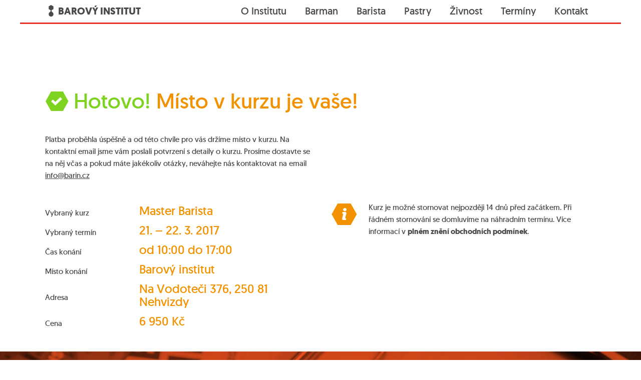

--- FILE ---
content_type: text/html; charset=UTF-8
request_url: https://barovyinstitut.cz/objednavka/lalukgsxk25k9jfsqr1v/
body_size: 11935
content:
<!doctype html>
<html lang="cs">
	<head>
    <meta charset="UTF-8" />
    <title>Master Barista 21–22/3/2017 Barový institut - Barový institut</title>
    <meta http-equiv="Content-Type" content="text/html; charset=UTF-8" />
    <meta http-equiv="X-UA-Compatible" content="IE=edge,chrome=1">
    <meta name="viewport" content="width=device-width, initial-scale=1.0">
    <meta name="theme-color" content="#f39200"/>
    <link rel="apple-touch-icon" sizes="180x180" href="/apple-touch-icon.png">
    <link rel="icon" type="image/png" href="/favicon-32x32.png" sizes="32x32">
    <link rel="icon" type="image/png" href="/favicon-16x16.png" sizes="16x16">
    <link rel="manifest" href="/manifest.json">
    <link rel="mask-icon" href="/safari-pinned-tab.svg" color="#f39200">
    <meta name='robots' content='noindex, follow' />
	<style>img:is([sizes="auto" i], [sizes^="auto," i]) { contain-intrinsic-size: 3000px 1500px }</style>
	
	<!-- This site is optimized with the Yoast SEO plugin v21.5 - https://yoast.com/wordpress/plugins/seo/ -->
	<meta property="og:locale" content="cs_CZ" />
	<meta property="og:type" content="article" />
	<meta property="og:title" content="Master Barista 21–22/3/2017 Barový institut - Barový institut" />
	<meta property="og:url" content="https://barovyinstitut.cz/objednavka/lalukgsxk25k9jfsqr1v/" />
	<meta property="og:site_name" content="Barový institut" />
	<meta name="twitter:card" content="summary_large_image" />
	<script type="application/ld+json" class="yoast-schema-graph">{"@context":"https://schema.org","@graph":[{"@type":"WebPage","@id":"https://barovyinstitut.cz/objednavka/lalukgsxk25k9jfsqr1v/","url":"https://barovyinstitut.cz/objednavka/lalukgsxk25k9jfsqr1v/","name":"Master Barista 21–22/3/2017 Barový institut - Barový institut","isPartOf":{"@id":"https://barovyinstitut.cz/#website"},"datePublished":"2017-03-18T16:16:41+00:00","dateModified":"2017-03-18T16:16:41+00:00","breadcrumb":{"@id":"https://barovyinstitut.cz/objednavka/lalukgsxk25k9jfsqr1v/#breadcrumb"},"inLanguage":"cs","potentialAction":[{"@type":"ReadAction","target":["https://barovyinstitut.cz/objednavka/lalukgsxk25k9jfsqr1v/"]}]},{"@type":"BreadcrumbList","@id":"https://barovyinstitut.cz/objednavka/lalukgsxk25k9jfsqr1v/#breadcrumb","itemListElement":[{"@type":"ListItem","position":1,"name":"Domů","item":"https://barovyinstitut.cz/"},{"@type":"ListItem","position":2,"name":"Master Barista 21–22/3/2017 Barový institut"}]},{"@type":"WebSite","@id":"https://barovyinstitut.cz/#website","url":"https://barovyinstitut.cz/","name":"Barový institut","description":"Barmanské kurzy, barista kurzy, barmanská škola","publisher":{"@id":"https://barovyinstitut.cz/#organization"},"inLanguage":"cs"},{"@type":"Organization","@id":"https://barovyinstitut.cz/#organization","name":"Barový institut","url":"https://barovyinstitut.cz/","logo":{"@type":"ImageObject","inLanguage":"cs","@id":"https://barovyinstitut.cz/#/schema/logo/image/","url":"https://barovyinstitut.cz/wp-content/uploads/2016/11/cropped-icon-2.png","contentUrl":"https://barovyinstitut.cz/wp-content/uploads/2016/11/cropped-icon-2.png","width":512,"height":512,"caption":"Barový institut"},"image":{"@id":"https://barovyinstitut.cz/#/schema/logo/image/"}}]}</script>
	<!-- / Yoast SEO plugin. -->


<link rel='dns-prefetch' href='//gate.gopay.cz' />
		<!-- This site uses the Google Analytics by ExactMetrics plugin v8.11.1 - Using Analytics tracking - https://www.exactmetrics.com/ -->
							<script src="//www.googletagmanager.com/gtag/js?id=G-CLB88J50D4"  data-cfasync="false" data-wpfc-render="false" type="text/javascript" async></script>
			<script data-cfasync="false" data-wpfc-render="false" type="text/javascript">
				var em_version = '8.11.1';
				var em_track_user = true;
				var em_no_track_reason = '';
								var ExactMetricsDefaultLocations = {"page_location":"https:\/\/barovyinstitut.cz\/objednavka\/lalukgsxk25k9jfsqr1v\/"};
								if ( typeof ExactMetricsPrivacyGuardFilter === 'function' ) {
					var ExactMetricsLocations = (typeof ExactMetricsExcludeQuery === 'object') ? ExactMetricsPrivacyGuardFilter( ExactMetricsExcludeQuery ) : ExactMetricsPrivacyGuardFilter( ExactMetricsDefaultLocations );
				} else {
					var ExactMetricsLocations = (typeof ExactMetricsExcludeQuery === 'object') ? ExactMetricsExcludeQuery : ExactMetricsDefaultLocations;
				}

								var disableStrs = [
										'ga-disable-G-CLB88J50D4',
									];

				/* Function to detect opted out users */
				function __gtagTrackerIsOptedOut() {
					for (var index = 0; index < disableStrs.length; index++) {
						if (document.cookie.indexOf(disableStrs[index] + '=true') > -1) {
							return true;
						}
					}

					return false;
				}

				/* Disable tracking if the opt-out cookie exists. */
				if (__gtagTrackerIsOptedOut()) {
					for (var index = 0; index < disableStrs.length; index++) {
						window[disableStrs[index]] = true;
					}
				}

				/* Opt-out function */
				function __gtagTrackerOptout() {
					for (var index = 0; index < disableStrs.length; index++) {
						document.cookie = disableStrs[index] + '=true; expires=Thu, 31 Dec 2099 23:59:59 UTC; path=/';
						window[disableStrs[index]] = true;
					}
				}

				if ('undefined' === typeof gaOptout) {
					function gaOptout() {
						__gtagTrackerOptout();
					}
				}
								window.dataLayer = window.dataLayer || [];

				window.ExactMetricsDualTracker = {
					helpers: {},
					trackers: {},
				};
				if (em_track_user) {
					function __gtagDataLayer() {
						dataLayer.push(arguments);
					}

					function __gtagTracker(type, name, parameters) {
						if (!parameters) {
							parameters = {};
						}

						if (parameters.send_to) {
							__gtagDataLayer.apply(null, arguments);
							return;
						}

						if (type === 'event') {
														parameters.send_to = exactmetrics_frontend.v4_id;
							var hookName = name;
							if (typeof parameters['event_category'] !== 'undefined') {
								hookName = parameters['event_category'] + ':' + name;
							}

							if (typeof ExactMetricsDualTracker.trackers[hookName] !== 'undefined') {
								ExactMetricsDualTracker.trackers[hookName](parameters);
							} else {
								__gtagDataLayer('event', name, parameters);
							}
							
						} else {
							__gtagDataLayer.apply(null, arguments);
						}
					}

					__gtagTracker('js', new Date());
					__gtagTracker('set', {
						'developer_id.dNDMyYj': true,
											});
					if ( ExactMetricsLocations.page_location ) {
						__gtagTracker('set', ExactMetricsLocations);
					}
										__gtagTracker('config', 'G-CLB88J50D4', {"forceSSL":"true"} );
										window.gtag = __gtagTracker;										(function () {
						/* https://developers.google.com/analytics/devguides/collection/analyticsjs/ */
						/* ga and __gaTracker compatibility shim. */
						var noopfn = function () {
							return null;
						};
						var newtracker = function () {
							return new Tracker();
						};
						var Tracker = function () {
							return null;
						};
						var p = Tracker.prototype;
						p.get = noopfn;
						p.set = noopfn;
						p.send = function () {
							var args = Array.prototype.slice.call(arguments);
							args.unshift('send');
							__gaTracker.apply(null, args);
						};
						var __gaTracker = function () {
							var len = arguments.length;
							if (len === 0) {
								return;
							}
							var f = arguments[len - 1];
							if (typeof f !== 'object' || f === null || typeof f.hitCallback !== 'function') {
								if ('send' === arguments[0]) {
									var hitConverted, hitObject = false, action;
									if ('event' === arguments[1]) {
										if ('undefined' !== typeof arguments[3]) {
											hitObject = {
												'eventAction': arguments[3],
												'eventCategory': arguments[2],
												'eventLabel': arguments[4],
												'value': arguments[5] ? arguments[5] : 1,
											}
										}
									}
									if ('pageview' === arguments[1]) {
										if ('undefined' !== typeof arguments[2]) {
											hitObject = {
												'eventAction': 'page_view',
												'page_path': arguments[2],
											}
										}
									}
									if (typeof arguments[2] === 'object') {
										hitObject = arguments[2];
									}
									if (typeof arguments[5] === 'object') {
										Object.assign(hitObject, arguments[5]);
									}
									if ('undefined' !== typeof arguments[1].hitType) {
										hitObject = arguments[1];
										if ('pageview' === hitObject.hitType) {
											hitObject.eventAction = 'page_view';
										}
									}
									if (hitObject) {
										action = 'timing' === arguments[1].hitType ? 'timing_complete' : hitObject.eventAction;
										hitConverted = mapArgs(hitObject);
										__gtagTracker('event', action, hitConverted);
									}
								}
								return;
							}

							function mapArgs(args) {
								var arg, hit = {};
								var gaMap = {
									'eventCategory': 'event_category',
									'eventAction': 'event_action',
									'eventLabel': 'event_label',
									'eventValue': 'event_value',
									'nonInteraction': 'non_interaction',
									'timingCategory': 'event_category',
									'timingVar': 'name',
									'timingValue': 'value',
									'timingLabel': 'event_label',
									'page': 'page_path',
									'location': 'page_location',
									'title': 'page_title',
									'referrer' : 'page_referrer',
								};
								for (arg in args) {
																		if (!(!args.hasOwnProperty(arg) || !gaMap.hasOwnProperty(arg))) {
										hit[gaMap[arg]] = args[arg];
									} else {
										hit[arg] = args[arg];
									}
								}
								return hit;
							}

							try {
								f.hitCallback();
							} catch (ex) {
							}
						};
						__gaTracker.create = newtracker;
						__gaTracker.getByName = newtracker;
						__gaTracker.getAll = function () {
							return [];
						};
						__gaTracker.remove = noopfn;
						__gaTracker.loaded = true;
						window['__gaTracker'] = __gaTracker;
					})();
									} else {
										console.log("");
					(function () {
						function __gtagTracker() {
							return null;
						}

						window['__gtagTracker'] = __gtagTracker;
						window['gtag'] = __gtagTracker;
					})();
									}
			</script>
							<!-- / Google Analytics by ExactMetrics -->
		<script type="text/javascript">
/* <![CDATA[ */
window._wpemojiSettings = {"baseUrl":"https:\/\/s.w.org\/images\/core\/emoji\/15.0.3\/72x72\/","ext":".png","svgUrl":"https:\/\/s.w.org\/images\/core\/emoji\/15.0.3\/svg\/","svgExt":".svg","source":{"concatemoji":"https:\/\/barovyinstitut.cz\/wp-includes\/js\/wp-emoji-release.min.js?ver=6.7.4"}};
/*! This file is auto-generated */
!function(i,n){var o,s,e;function c(e){try{var t={supportTests:e,timestamp:(new Date).valueOf()};sessionStorage.setItem(o,JSON.stringify(t))}catch(e){}}function p(e,t,n){e.clearRect(0,0,e.canvas.width,e.canvas.height),e.fillText(t,0,0);var t=new Uint32Array(e.getImageData(0,0,e.canvas.width,e.canvas.height).data),r=(e.clearRect(0,0,e.canvas.width,e.canvas.height),e.fillText(n,0,0),new Uint32Array(e.getImageData(0,0,e.canvas.width,e.canvas.height).data));return t.every(function(e,t){return e===r[t]})}function u(e,t,n){switch(t){case"flag":return n(e,"\ud83c\udff3\ufe0f\u200d\u26a7\ufe0f","\ud83c\udff3\ufe0f\u200b\u26a7\ufe0f")?!1:!n(e,"\ud83c\uddfa\ud83c\uddf3","\ud83c\uddfa\u200b\ud83c\uddf3")&&!n(e,"\ud83c\udff4\udb40\udc67\udb40\udc62\udb40\udc65\udb40\udc6e\udb40\udc67\udb40\udc7f","\ud83c\udff4\u200b\udb40\udc67\u200b\udb40\udc62\u200b\udb40\udc65\u200b\udb40\udc6e\u200b\udb40\udc67\u200b\udb40\udc7f");case"emoji":return!n(e,"\ud83d\udc26\u200d\u2b1b","\ud83d\udc26\u200b\u2b1b")}return!1}function f(e,t,n){var r="undefined"!=typeof WorkerGlobalScope&&self instanceof WorkerGlobalScope?new OffscreenCanvas(300,150):i.createElement("canvas"),a=r.getContext("2d",{willReadFrequently:!0}),o=(a.textBaseline="top",a.font="600 32px Arial",{});return e.forEach(function(e){o[e]=t(a,e,n)}),o}function t(e){var t=i.createElement("script");t.src=e,t.defer=!0,i.head.appendChild(t)}"undefined"!=typeof Promise&&(o="wpEmojiSettingsSupports",s=["flag","emoji"],n.supports={everything:!0,everythingExceptFlag:!0},e=new Promise(function(e){i.addEventListener("DOMContentLoaded",e,{once:!0})}),new Promise(function(t){var n=function(){try{var e=JSON.parse(sessionStorage.getItem(o));if("object"==typeof e&&"number"==typeof e.timestamp&&(new Date).valueOf()<e.timestamp+604800&&"object"==typeof e.supportTests)return e.supportTests}catch(e){}return null}();if(!n){if("undefined"!=typeof Worker&&"undefined"!=typeof OffscreenCanvas&&"undefined"!=typeof URL&&URL.createObjectURL&&"undefined"!=typeof Blob)try{var e="postMessage("+f.toString()+"("+[JSON.stringify(s),u.toString(),p.toString()].join(",")+"));",r=new Blob([e],{type:"text/javascript"}),a=new Worker(URL.createObjectURL(r),{name:"wpTestEmojiSupports"});return void(a.onmessage=function(e){c(n=e.data),a.terminate(),t(n)})}catch(e){}c(n=f(s,u,p))}t(n)}).then(function(e){for(var t in e)n.supports[t]=e[t],n.supports.everything=n.supports.everything&&n.supports[t],"flag"!==t&&(n.supports.everythingExceptFlag=n.supports.everythingExceptFlag&&n.supports[t]);n.supports.everythingExceptFlag=n.supports.everythingExceptFlag&&!n.supports.flag,n.DOMReady=!1,n.readyCallback=function(){n.DOMReady=!0}}).then(function(){return e}).then(function(){var e;n.supports.everything||(n.readyCallback(),(e=n.source||{}).concatemoji?t(e.concatemoji):e.wpemoji&&e.twemoji&&(t(e.twemoji),t(e.wpemoji)))}))}((window,document),window._wpemojiSettings);
/* ]]> */
</script>
<style id='wp-emoji-styles-inline-css' type='text/css'>

	img.wp-smiley, img.emoji {
		display: inline !important;
		border: none !important;
		box-shadow: none !important;
		height: 1em !important;
		width: 1em !important;
		margin: 0 0.07em !important;
		vertical-align: -0.1em !important;
		background: none !important;
		padding: 0 !important;
	}
</style>
<link rel='stylesheet' id='wp-block-library-css' href='https://barovyinstitut.cz/wp-includes/css/dist/block-library/style.min.css?ver=6.7.4' type='text/css' media='all' />
<style id='classic-theme-styles-inline-css' type='text/css'>
/*! This file is auto-generated */
.wp-block-button__link{color:#fff;background-color:#32373c;border-radius:9999px;box-shadow:none;text-decoration:none;padding:calc(.667em + 2px) calc(1.333em + 2px);font-size:1.125em}.wp-block-file__button{background:#32373c;color:#fff;text-decoration:none}
</style>
<style id='global-styles-inline-css' type='text/css'>
:root{--wp--preset--aspect-ratio--square: 1;--wp--preset--aspect-ratio--4-3: 4/3;--wp--preset--aspect-ratio--3-4: 3/4;--wp--preset--aspect-ratio--3-2: 3/2;--wp--preset--aspect-ratio--2-3: 2/3;--wp--preset--aspect-ratio--16-9: 16/9;--wp--preset--aspect-ratio--9-16: 9/16;--wp--preset--color--black: #000000;--wp--preset--color--cyan-bluish-gray: #abb8c3;--wp--preset--color--white: #ffffff;--wp--preset--color--pale-pink: #f78da7;--wp--preset--color--vivid-red: #cf2e2e;--wp--preset--color--luminous-vivid-orange: #ff6900;--wp--preset--color--luminous-vivid-amber: #fcb900;--wp--preset--color--light-green-cyan: #7bdcb5;--wp--preset--color--vivid-green-cyan: #00d084;--wp--preset--color--pale-cyan-blue: #8ed1fc;--wp--preset--color--vivid-cyan-blue: #0693e3;--wp--preset--color--vivid-purple: #9b51e0;--wp--preset--gradient--vivid-cyan-blue-to-vivid-purple: linear-gradient(135deg,rgba(6,147,227,1) 0%,rgb(155,81,224) 100%);--wp--preset--gradient--light-green-cyan-to-vivid-green-cyan: linear-gradient(135deg,rgb(122,220,180) 0%,rgb(0,208,130) 100%);--wp--preset--gradient--luminous-vivid-amber-to-luminous-vivid-orange: linear-gradient(135deg,rgba(252,185,0,1) 0%,rgba(255,105,0,1) 100%);--wp--preset--gradient--luminous-vivid-orange-to-vivid-red: linear-gradient(135deg,rgba(255,105,0,1) 0%,rgb(207,46,46) 100%);--wp--preset--gradient--very-light-gray-to-cyan-bluish-gray: linear-gradient(135deg,rgb(238,238,238) 0%,rgb(169,184,195) 100%);--wp--preset--gradient--cool-to-warm-spectrum: linear-gradient(135deg,rgb(74,234,220) 0%,rgb(151,120,209) 20%,rgb(207,42,186) 40%,rgb(238,44,130) 60%,rgb(251,105,98) 80%,rgb(254,248,76) 100%);--wp--preset--gradient--blush-light-purple: linear-gradient(135deg,rgb(255,206,236) 0%,rgb(152,150,240) 100%);--wp--preset--gradient--blush-bordeaux: linear-gradient(135deg,rgb(254,205,165) 0%,rgb(254,45,45) 50%,rgb(107,0,62) 100%);--wp--preset--gradient--luminous-dusk: linear-gradient(135deg,rgb(255,203,112) 0%,rgb(199,81,192) 50%,rgb(65,88,208) 100%);--wp--preset--gradient--pale-ocean: linear-gradient(135deg,rgb(255,245,203) 0%,rgb(182,227,212) 50%,rgb(51,167,181) 100%);--wp--preset--gradient--electric-grass: linear-gradient(135deg,rgb(202,248,128) 0%,rgb(113,206,126) 100%);--wp--preset--gradient--midnight: linear-gradient(135deg,rgb(2,3,129) 0%,rgb(40,116,252) 100%);--wp--preset--font-size--small: 13px;--wp--preset--font-size--medium: 20px;--wp--preset--font-size--large: 36px;--wp--preset--font-size--x-large: 42px;--wp--preset--spacing--20: 0.44rem;--wp--preset--spacing--30: 0.67rem;--wp--preset--spacing--40: 1rem;--wp--preset--spacing--50: 1.5rem;--wp--preset--spacing--60: 2.25rem;--wp--preset--spacing--70: 3.38rem;--wp--preset--spacing--80: 5.06rem;--wp--preset--shadow--natural: 6px 6px 9px rgba(0, 0, 0, 0.2);--wp--preset--shadow--deep: 12px 12px 50px rgba(0, 0, 0, 0.4);--wp--preset--shadow--sharp: 6px 6px 0px rgba(0, 0, 0, 0.2);--wp--preset--shadow--outlined: 6px 6px 0px -3px rgba(255, 255, 255, 1), 6px 6px rgba(0, 0, 0, 1);--wp--preset--shadow--crisp: 6px 6px 0px rgba(0, 0, 0, 1);}:where(.is-layout-flex){gap: 0.5em;}:where(.is-layout-grid){gap: 0.5em;}body .is-layout-flex{display: flex;}.is-layout-flex{flex-wrap: wrap;align-items: center;}.is-layout-flex > :is(*, div){margin: 0;}body .is-layout-grid{display: grid;}.is-layout-grid > :is(*, div){margin: 0;}:where(.wp-block-columns.is-layout-flex){gap: 2em;}:where(.wp-block-columns.is-layout-grid){gap: 2em;}:where(.wp-block-post-template.is-layout-flex){gap: 1.25em;}:where(.wp-block-post-template.is-layout-grid){gap: 1.25em;}.has-black-color{color: var(--wp--preset--color--black) !important;}.has-cyan-bluish-gray-color{color: var(--wp--preset--color--cyan-bluish-gray) !important;}.has-white-color{color: var(--wp--preset--color--white) !important;}.has-pale-pink-color{color: var(--wp--preset--color--pale-pink) !important;}.has-vivid-red-color{color: var(--wp--preset--color--vivid-red) !important;}.has-luminous-vivid-orange-color{color: var(--wp--preset--color--luminous-vivid-orange) !important;}.has-luminous-vivid-amber-color{color: var(--wp--preset--color--luminous-vivid-amber) !important;}.has-light-green-cyan-color{color: var(--wp--preset--color--light-green-cyan) !important;}.has-vivid-green-cyan-color{color: var(--wp--preset--color--vivid-green-cyan) !important;}.has-pale-cyan-blue-color{color: var(--wp--preset--color--pale-cyan-blue) !important;}.has-vivid-cyan-blue-color{color: var(--wp--preset--color--vivid-cyan-blue) !important;}.has-vivid-purple-color{color: var(--wp--preset--color--vivid-purple) !important;}.has-black-background-color{background-color: var(--wp--preset--color--black) !important;}.has-cyan-bluish-gray-background-color{background-color: var(--wp--preset--color--cyan-bluish-gray) !important;}.has-white-background-color{background-color: var(--wp--preset--color--white) !important;}.has-pale-pink-background-color{background-color: var(--wp--preset--color--pale-pink) !important;}.has-vivid-red-background-color{background-color: var(--wp--preset--color--vivid-red) !important;}.has-luminous-vivid-orange-background-color{background-color: var(--wp--preset--color--luminous-vivid-orange) !important;}.has-luminous-vivid-amber-background-color{background-color: var(--wp--preset--color--luminous-vivid-amber) !important;}.has-light-green-cyan-background-color{background-color: var(--wp--preset--color--light-green-cyan) !important;}.has-vivid-green-cyan-background-color{background-color: var(--wp--preset--color--vivid-green-cyan) !important;}.has-pale-cyan-blue-background-color{background-color: var(--wp--preset--color--pale-cyan-blue) !important;}.has-vivid-cyan-blue-background-color{background-color: var(--wp--preset--color--vivid-cyan-blue) !important;}.has-vivid-purple-background-color{background-color: var(--wp--preset--color--vivid-purple) !important;}.has-black-border-color{border-color: var(--wp--preset--color--black) !important;}.has-cyan-bluish-gray-border-color{border-color: var(--wp--preset--color--cyan-bluish-gray) !important;}.has-white-border-color{border-color: var(--wp--preset--color--white) !important;}.has-pale-pink-border-color{border-color: var(--wp--preset--color--pale-pink) !important;}.has-vivid-red-border-color{border-color: var(--wp--preset--color--vivid-red) !important;}.has-luminous-vivid-orange-border-color{border-color: var(--wp--preset--color--luminous-vivid-orange) !important;}.has-luminous-vivid-amber-border-color{border-color: var(--wp--preset--color--luminous-vivid-amber) !important;}.has-light-green-cyan-border-color{border-color: var(--wp--preset--color--light-green-cyan) !important;}.has-vivid-green-cyan-border-color{border-color: var(--wp--preset--color--vivid-green-cyan) !important;}.has-pale-cyan-blue-border-color{border-color: var(--wp--preset--color--pale-cyan-blue) !important;}.has-vivid-cyan-blue-border-color{border-color: var(--wp--preset--color--vivid-cyan-blue) !important;}.has-vivid-purple-border-color{border-color: var(--wp--preset--color--vivid-purple) !important;}.has-vivid-cyan-blue-to-vivid-purple-gradient-background{background: var(--wp--preset--gradient--vivid-cyan-blue-to-vivid-purple) !important;}.has-light-green-cyan-to-vivid-green-cyan-gradient-background{background: var(--wp--preset--gradient--light-green-cyan-to-vivid-green-cyan) !important;}.has-luminous-vivid-amber-to-luminous-vivid-orange-gradient-background{background: var(--wp--preset--gradient--luminous-vivid-amber-to-luminous-vivid-orange) !important;}.has-luminous-vivid-orange-to-vivid-red-gradient-background{background: var(--wp--preset--gradient--luminous-vivid-orange-to-vivid-red) !important;}.has-very-light-gray-to-cyan-bluish-gray-gradient-background{background: var(--wp--preset--gradient--very-light-gray-to-cyan-bluish-gray) !important;}.has-cool-to-warm-spectrum-gradient-background{background: var(--wp--preset--gradient--cool-to-warm-spectrum) !important;}.has-blush-light-purple-gradient-background{background: var(--wp--preset--gradient--blush-light-purple) !important;}.has-blush-bordeaux-gradient-background{background: var(--wp--preset--gradient--blush-bordeaux) !important;}.has-luminous-dusk-gradient-background{background: var(--wp--preset--gradient--luminous-dusk) !important;}.has-pale-ocean-gradient-background{background: var(--wp--preset--gradient--pale-ocean) !important;}.has-electric-grass-gradient-background{background: var(--wp--preset--gradient--electric-grass) !important;}.has-midnight-gradient-background{background: var(--wp--preset--gradient--midnight) !important;}.has-small-font-size{font-size: var(--wp--preset--font-size--small) !important;}.has-medium-font-size{font-size: var(--wp--preset--font-size--medium) !important;}.has-large-font-size{font-size: var(--wp--preset--font-size--large) !important;}.has-x-large-font-size{font-size: var(--wp--preset--font-size--x-large) !important;}
:where(.wp-block-post-template.is-layout-flex){gap: 1.25em;}:where(.wp-block-post-template.is-layout-grid){gap: 1.25em;}
:where(.wp-block-columns.is-layout-flex){gap: 2em;}:where(.wp-block-columns.is-layout-grid){gap: 2em;}
:root :where(.wp-block-pullquote){font-size: 1.5em;line-height: 1.6;}
</style>
<link rel='stylesheet' id='plnt/css-css' href='https://barovyinstitut.cz/wp-content/themes/barin/dist/styles/main-e54a79ee4f.css' type='text/css' media='all' />
<script type="text/javascript" src="https://barovyinstitut.cz/wp-content/plugins/google-analytics-dashboard-for-wp/assets/js/frontend-gtag.min.js?ver=8.11.1" id="exactmetrics-frontend-script-js" async="async" data-wp-strategy="async"></script>
<script data-cfasync="false" data-wpfc-render="false" type="text/javascript" id='exactmetrics-frontend-script-js-extra'>/* <![CDATA[ */
var exactmetrics_frontend = {"js_events_tracking":"true","download_extensions":"zip,mp3,mpeg,pdf,docx,pptx,xlsx,rar","inbound_paths":"[]","home_url":"https:\/\/barovyinstitut.cz","hash_tracking":"false","v4_id":"G-CLB88J50D4"};/* ]]> */
</script>
<link rel="https://api.w.org/" href="https://barovyinstitut.cz/wp-json/" /><link rel="EditURI" type="application/rsd+xml" title="RSD" href="https://barovyinstitut.cz/xmlrpc.php?rsd" />
<meta name="generator" content="WordPress 6.7.4" />
<link rel='shortlink' href='https://barovyinstitut.cz/?p=869' />
<link rel="alternate" title="oEmbed (JSON)" type="application/json+oembed" href="https://barovyinstitut.cz/wp-json/oembed/1.0/embed?url=https%3A%2F%2Fbarovyinstitut.cz%2Fobjednavka%2Flalukgsxk25k9jfsqr1v%2F" />
<link rel="alternate" title="oEmbed (XML)" type="text/xml+oembed" href="https://barovyinstitut.cz/wp-json/oembed/1.0/embed?url=https%3A%2F%2Fbarovyinstitut.cz%2Fobjednavka%2Flalukgsxk25k9jfsqr1v%2F&#038;format=xml" />

        <script src="https://c.seznam.cz/js/rc.js"></script>
    <script>
        window.rc.retargetingHit({
            rtgId: 28456,
            itemId: "67890",
            consent: 1,
        });
    </script>
</head>

	<body class="plnt_order-template-default single single-plnt_order postid-869" data-template="base.twig">
				<div class="site__wrap">
			<header class="site__header site__header--compact">
			<nav class="site__nav" role="navigation">
			<div class="site__nav-wrap">
				<div class="container">
					<a href="/" class="site__nav__logo">
						<svg width="24" height="24"><use class="icon icon--default" xlink:href="#barin"></svg> <strong class="site__nav__logo__text">Barový institut</strong>
					</a>
					<button class="site__nav__toggle hamburger hamburger--squeeze">
						<span class="hamburger-box">
							<span class="hamburger-inner"></span>
						</span>
					</button>
					<ul class="menu">
	<li class="menu__item ">
		<a href="https://barovyinstitut.cz/institut/" data-scroll>
			O Institutu
		</a>
			</li>
	<li class="menu__item ">
		<a href="https://barovyinstitut.cz/kurzy/barman/" data-scroll>
			Barman
		</a>
			</li>
	<li class="menu__item ">
		<a href="https://barovyinstitut.cz/kurzy/barista/" data-scroll>
			Barista
		</a>
			</li>
	<li class="menu__item ">
		<a href="https://barovyinstitut.cz/kurzy/pastry/" data-scroll>
			Pastry
		</a>
			</li>
	<li class="menu__item ">
		<a href="https://barovyinstitut.cz/kurzy/zivnost/" data-scroll>
			Živnost
		</a>
			</li>
	<li class="menu__item ">
		<a href="https://barovyinstitut.cz/terminy/" data-scroll>
			Termíny
		</a>
			</li>
	<li class="menu__item ">
		<a href="https://barovyinstitut.cz/kontakt/" data-scroll>
			Kontakt
		</a>
			</li>
</ul>
				</div>
			</div>
		</nav>
	</header>
			<div class="site__main">
				<main role="main" class="site__content">
					  <div class="single single--page single--no-thumbnail">
    <div class="container">
      <div class="single__body">
        <div class="single__content">
          
            <!-- Google Code for AdWords - konverze Conversion Page -->
            <script type="text/javascript">
              /* <![CDATA[ */
              var google_conversion_id = 1007803590
              var google_conversion_language = 'en'
              var google_conversion_format = '3'
              var google_conversion_color = 'ffffff'
              var google_conversion_label = 'fhlVCJKz2W0QxrnH4AM'
              var google_remarketing_only = false
              /* ]]> */
            </script>
            <script
              type="text/javascript"
              src="//www.googleadservices.com/pagead/conversion.js">
            </script>
            <noscript>
              <div style="display:inline;">
                <img
                  height="1"
                  width="1"
                  style="border-style:none;"
                  alt=""
                  src="//www.googleadservices.com/pagead/conversion/1007803590/?label=fhlVCJKz2W0QxrnH4AM&amp;guid=ON&amp;script=0"/>
              </div>
            </noscript>

            <iframe
              width="119"
              height="22"
              frameborder="0"
              scrolling="no"
              src="//c.imedia.cz/checkConversion?c=100058662&color=ffffff&v="></iframe>

            
<article class="order">


    <header class="order__header">
        <h1 class="order__title order__title--success">
            <div class="order__title__icon">
                <div class="hex-icon hex-icon--check-mark hex-icon--success">
                    <div class="hex-icon__bg"><svg width="47" height="40"><use class="icon icon--success" xlink:href="#hexagon"></svg></div>
                    <div class="hex-icon__symbol">
                        <img src="https://barovyinstitut.cz/wp-content/themes/barin/dist/images/icons/check-mark.svg" width="22" height="16" alt="">
                    </div>
                </div>
            </div>
            <em>Hotovo!</em> Místo v kurzu je vaše!
        </h1>
    </header>
    <div class="order__content">
        <div class="columns columns--2">
            <div class="column">
                <p>Platba proběhla úspěšně a od této chvíle pro vás držíme místo v kurzu. Na kontaktní email jsme vám poslali potvrzení s detaily o kurzu. Prosíme dostavte se na něj včas a pokud máte jakékoliv otázky, neváhejte nás kontaktovat na email <a href="mailto:info@barin.cz">info@barin.cz</a></p>
            </div>
        </div>
        <div class="columns columns--2">
            <div class="column">
                    


<div class="fieldset fieldset--info">
			<div class="field field--readonly">
	<div class="field__label-container">
		    <div class="field__label">Vybraný kurz</div>
	</div>
	<div class="field__control-container">
		    <div class="field__control">Master Barista</div>
	</div>
				</div>
			<div class="field field--readonly">
	<div class="field__label-container">
		    <div class="field__label">Vybraný termín</div>
	</div>
	<div class="field__control-container">
		    <div class="field__control">21. – 22. 3. 2017</div>
	</div>
				</div>
			<div class="field field--readonly">
	<div class="field__label-container">
		    <div class="field__label">Čas konání</div>
	</div>
	<div class="field__control-container">
		    <div class="field__control">od 10:00 do 17:00</div>
	</div>
				</div>
			<div class="field field--readonly">
	<div class="field__label-container">
		    <div class="field__label">Místo konání</div>
	</div>
	<div class="field__control-container">
		    <div class="field__control">Barový institut</div>
	</div>
				</div>
			<div class="field field--readonly">
	<div class="field__label-container">
		    <div class="field__label">Adresa</div>
	</div>
	<div class="field__control-container">
		    <div class="field__control">Na Vodoteči 376, 250 81 Nehvizdy</div>
	</div>
				</div>
			<div class="field field--readonly">
	<div class="field__label-container">
		    <div class="field__label">Cena</div>
	</div>
	<div class="field__control-container">
		    <div class="field__control">6 950&nbsp;Kč</div>
	</div>
				</div>
	</div>
            </div>
            <div class="column">
                <div class="info-block">
                    <p>Kurz je možné stornovat nejpozději 14 dnů před začátkem. Při řádném stornování se domluvíme na náhradním termínu. Více informací
                        v&nbsp;<a href="https://barovyinstitut.cz/obchodni-podminky">plném znění obchodních podmínek</a>.</p>
                </div>
            </div>
        </div>
    </div>


</article>

                  </div>
      </div>
    </div>
  </div>
				</main>
			</div>
							<footer id="footer" class="site__footer">
					<div class="site__footer__content">

	<div class="site__footer__main">

		<div class="site__footer__contact">Potřebujete poradit?<br>
			Ozvěte se <a href="mailto:info@barin.cz">info@barin.cz</a>
		</div>

		<div class="site__footer__logo">
			<a href="https://barovyinstitut.cz" class="logo logo--lg">
				<img src="https://barovyinstitut.cz/wp-content/themes/barin/dist/images/logo-barin.svg" width="180" alt="Barový institut">
			</a>
		</div>

		<div class="site__footer__payment-processors">
			<p>
      	<img src="https://barovyinstitut.cz/wp-content/themes/barin/dist/images/secure-payments.png" alt="" width="280">
			</p>
			<p>
				Platby jsou zabezpečeny těmito systémy.
			</p>
		</div>

		<div class="site__footer__social">
			<p>
				<a href="https://www.facebook.com/barovyinstitut" target="_blank">
					<svg width="31" height="31"><use class="icon icon--default" xlink:href="#facebook"></svg>
				</a>
				<a href="https://www.instagram.com/barovy_institut/" target="_blank">
					<svg width="31" height="31"><use class="icon icon--default" xlink:href="#instagram"></svg>
				</a>
			</p>
			<p>
				Navštivte nás na sociálních sítích.
			</p>
		</div>

	</div>
</div>

				</footer>

				<div id="inline-svg-store" class="visuallyhidden">
					<svg xmlns="http://www.w3.org/2000/svg"><symbol id="arrow-down" viewBox="0 0 18 22"><path d="M2.71 9.16c-.5 0-.94.13-1.34.39-.38.27-.71.6-.98.98-.26.39-.39.85-.39 1.36 0 .51.27 1.04.8 1.6l1.32 1.36c1.41 1.45 2.83 2.85 4.26 4.21l2.12 2.03 2.12-2.03c1.43-1.36 2.85-2.76 4.26-4.21l1.4-1.46c.48-.49.72-.96.72-1.42v-.16c0-.35-.04-.64-.13-.85-.09-.22-.22-.44-.39-.66-.19-.23-.4-.43-.62-.62-.22-.17-.44-.3-.66-.39-.22-.09-.49-.13-.82-.13-.32 0-.59.04-.81.13-.23.1-.47.25-.72.46-.26.2-.56.49-.9.85l-.83.86V2.77c0-.54-.09-.96-.27-1.26-.18-.31-.36-.55-.52-.72-.17-.17-.41-.34-.72-.52C9.31.09 8.94 0 8.5 0c-.44 0-.81.09-1.11.27-.31.18-.55.35-.72.52-.16.17-.34.41-.52.72-.18.3-.27.72-.27 1.26v8.56l-1.55-1.4c-.56-.52-1.1-.77-1.62-.77"/></symbol><symbol id="arrow-l" viewBox="0 0 20 50"><style>.st0{fill:#fff;fill-opacity:0;stroke:#f39200;stroke-width:3;stroke-miterlimit:50;stroke-dasharray:0}</style><title>Combined Shape Copy 2</title><path id="SvgjsPath1016_2_" class="st0" d="M16.4 2.3l-12.9 23 12.9 23"/></symbol><symbol id="arrow-r" viewBox="0 0 20 50"><style>.st0{fill:#fff;fill-opacity:0;stroke:#f39200;stroke-width:3;stroke-miterlimit:50;stroke-dasharray:0}</style><title>Combined Shape Copy 2</title><path id="SvgjsPath1016_2_" class="st0" d="M2.6 48.3l12.9-23-12.9-23"/></symbol><symbol id="arrow-right" viewBox="0 0 17 22"><title>Page 1 Copy</title><path d="M14.29 11.93c.5 0 .94-.13 1.34-.39.38-.27.71-.6.98-.98.26-.39.39-.85.39-1.36 0-.51-.27-1.04-.8-1.6l-1.32-1.36c-1.41-1.45-2.83-2.85-4.26-4.21L8.5 0 6.38 2.03C4.95 3.39 3.53 4.79 2.12 6.24L.72 7.7C.24 8.19 0 8.66 0 9.12v.16c0 .35.04.64.13.85.09.22.22.44.39.66.19.23.4.43.62.62.22.17.44.3.66.39.22.09.49.13.82.13.32 0 .59-.04.81-.13.23-.1.47-.25.72-.46.26-.2.56-.49.9-.85l.83-.86v8.69c0 .54.09.96.27 1.26.18.31.36.55.52.72.17.17.41.34.72.52.3.18.67.27 1.11.27.44 0 .81-.09 1.11-.27.31-.18.55-.35.72-.52.16-.17.34-.41.52-.72.18-.3.27-.72.27-1.26V9.76l1.55 1.4c.56.52 1.1.77 1.62.77" fill="#fff"/></symbol><symbol id="barin" viewBox="0 0 10 25"><title>Shape Copy</title><path d="M8.38 15.52l-2.01-2.01c-.35-.37-.56-.86-.56-1.41 0-.73.39-1.38.98-1.75l3.16-1.79V2.81L5 0 .05 2.81v5.75l3.16 1.79c.59.37.98 1.02.98 1.75 0 .55-.21 1.04-.56 1.41l-2.01 2.01C.63 16.44 0 17.75 0 19.21a5 5 0 1 0 10 0c0-1.46-.63-2.77-1.62-3.69z"/></symbol><symbol id="button" viewBox="0 0 233.43710211440475 50.00009552329857"><title>Combined Shape Copy 2</title><path d="M14.582 2.497l-12.86 23 12.86 23h203.933l12.86-23-12.86-23H14.582z" fill-opacity="0" fill="#fff" stroke-dasharray="0" stroke="#fff" stroke-miterlimit="50" stroke-width="3"/></symbol><symbol id="check-mark" viewBox="0 0 14 11"><path d="M14 2.34L11.7 0 5.42 6.24 2.34 3.12 0 5.46l5.42 5.46z" fill="#fff"/></symbol><symbol id="cross" viewBox="0 0 27 5"><path d="M0 5V0h27v5z" fill="#fff"/><path d="M0 5V0h27v5z" fill="#fff"/></symbol><symbol id="email" viewBox="0 0 24 24"><path d="M12 12.713L.015 3h23.97L12 12.713zm0 2.574L0 5.562V21h24V5.562l-12 9.725z"/></symbol><symbol id="exclamation-mark" viewBox="0 0 6 24"><title>! copy</title><path d="M.75 16.38h4.06L5.17 0H.39zM0 20.57c0-1.54 1.21-2.82 2.78-2.82 1.57 0 2.78 1.28 2.78 2.82 0 1.5-1.21 2.74-2.78 2.74-1.57 0-2.78-1.24-2.78-2.74z" fill="#fff"/></symbol><symbol id="facebook" viewBox="0 0 24 24"><path d="M0 0v24h24V0H0zm16 7h-1.923C13.461 7 13 7.252 13 7.889V9h3l-.239 3H13v8h-3v-8H8V9h2V7.077C10 5.055 11.064 4 13.461 4H16v3z"/></symbol><symbol id="gift-brand" viewBox="0 0 70.5 81"><path fill="#F7941E" d="M70.5 20L35.3 0 0 20v41l35.3 20 35.2-20z"/><g fill="#FFF"><path d="M14.3 29.2l37-21 4.7 2.7-37.1 21z"/><path d="M18.9 71.8l-4.6-2.6v-40h4.6z"/></g><g fill="#FFF"><path d="M56.3 29.2L18.9 8l-4.6 2.7 37.3 21.2z"/><path d="M51.6 71.8l4.7-2.6v-40h-4.7z"/></g><circle fill="none" stroke="#FFF" stroke-width="4" stroke-miterlimit="10" cx="35.1" cy="12.1" r="6"/></symbol><symbol id="gift" viewBox="0 0 70.5 81"><path fill="#FFF" d="M70.5 20L35.3 0 0 20v41l35.3 20 35.2-20z"/><g fill="#F7941E"><path d="M14.3 29.2l37-21 4.7 2.7-37.1 21z"/><path d="M18.9 71.8l-4.6-2.6v-40h4.6z"/></g><g fill="#F7941E"><path d="M56.3 29.2L18.9 8l-4.6 2.7 37.3 21.2z"/><path d="M51.6 71.8l4.7-2.6v-40h-4.7z"/></g><circle fill="none" stroke="#F7941E" stroke-width="4" stroke-miterlimit="10" cx="35.1" cy="12.1" r="6"/></symbol><symbol id="hexagon-brand" viewBox="0 0 51.43690811109673 43.99999999999977"><path class="hexagon__fill" d="M13.898 1.5l-11.18 20 11.18 20h24.33l11.18-20-11.18-20h-24.33z" fill="#f39200"/><path class="hexagon__stroke" d="M13.898 1.5l-11.18 20 11.18 20h24.33l11.18-20-11.18-20h-24.33z" fill-opacity="0" fill="#fff" stroke-dasharray="0" stroke="#f39200" stroke-miterlimit="50" stroke-width="3"/></symbol><symbol id="hexagon-error" viewBox="0 0 51.43690811109616 43.999999999999986"><title>Combined Shape Copy 9</title><path d="M13.898 1.5l-11.18 20 11.18 20h24.33l11.18-20-11.18-20h-24.33z" fill="#e6332a"/><path d="M13.898 1.5l-11.18 20 11.18 20h24.33l11.18-20-11.18-20h-24.33z" fill-opacity="0" fill="#fff" stroke-dasharray="0" stroke="#e6332a" stroke-miterlimit="50" stroke-width="3"/><path d="M12.718 24.5v-5h27v5z" fill="#fff"/><path d="M12.718 24.5v-5h27v5z" fill="#fff"/></symbol><symbol id="hexagon-lite" viewBox="0 0 51.43690811109673 43.99999999999977"><path class="hexagon__fill" d="M13.898 1.5l-11.18 20 11.18 20h24.33l11.18-20-11.18-20h-24.33z" fill="#fff"/><path class="hexagon__stroke" d="M13.898 1.5l-11.18 20 11.18 20h24.33l11.18-20-11.18-20h-24.33z" fill-opacity="0" fill="#fff" stroke-dasharray="0" stroke="#f39200" stroke-miterlimit="50" stroke-width="3"/></symbol><symbol id="hexagon-success" viewBox="0 0 51.43690811109673 43.99999999999977"><path class="hexagon__fill" d="M13.898 1.5l-11.18 20 11.18 20h24.33l11.18-20-11.18-20h-24.33z" fill="#7ed321"/><path class="hexagon__stroke" d="M13.898 1.5l-11.18 20 11.18 20h24.33l11.18-20-11.18-20h-24.33z" fill-opacity="0" fill="#fff" stroke-dasharray="0" stroke="#7ed321" stroke-miterlimit="50" stroke-width="3"/></symbol><symbol id="hexagon" viewBox="0 0 51.43690811109673 43.99999999999977"><path class="hexagon__fill" d="M13.898 1.5l-11.18 20 11.18 20h24.33l11.18-20-11.18-20h-24.33z"/><path class="hexagon__stroke" d="M13.898 1.5l-11.18 20 11.18 20h24.33l11.18-20-11.18-20h-24.33z" fill-opacity="0" stroke-dasharray="0" stroke-miterlimit="50" stroke-width="3"/></symbol><symbol id="info" viewBox="0 0 10 24"><title>Page 1</title><path d="M4.31.96C6.41-1.09 10 .36 10 3.27S6.41 7.63 4.31 5.58a3.224 3.224 0 0 1 0-4.62zM3.37 24h4.89c.49 0 .89-.39.89-.87v-1.74c0-.48-.4-.87-.89-.87-.58-.01-1-.54-.86-1.09l2.29-8.51C10.1 9.43 8.94 7.98 7.37 8H2.48c-.5 0-.89.39-.89.87v1.77c0 .49.4.87.89.87.58.01 1 .54.85 1.09l-2.26 8.51C.7 22.58 1.83 24 3.37 24z" fill="#fff"/></symbol><symbol id="instagram" viewBox="0 0 24 24"><path d="M18 6.615v1.45c0 .34-.275.616-.616.616h-1.449a.615.615 0 0 1-.615-.616v-1.45c0-.34.274-.615.615-.615h1.449c.341 0 .616.275.616.615zm-1.131 4.699c.033.225.054.453.054.686a4.922 4.922 0 1 1-9.845 0c0-.233.021-.461.054-.686.031-.221.075-.437.134-.647H6v6.719c0 .339.275.614.616.614h10.769c.34 0 .615-.275.615-.615v-6.719h-1.265c.058.211.102.427.134.648zM12 15.077c1.699 0 3.078-1.378 3.078-3.077a3.078 3.078 0 0 0-6.155 0c0 1.7 1.378 3.077 3.077 3.077zM24 0v24H0V0h24zm-4 5.846A1.846 1.846 0 0 0 18.154 4H5.846A1.847 1.847 0 0 0 4 5.846v12.307C4 19.173 4.827 20 5.846 20h12.309A1.846 1.846 0 0 0 20 18.153V5.846z"/></symbol><symbol id="question-mark" viewBox="0 0 14 24"><title>?</title><path d="M3.98 16.63h4.34v-1.32c0-3.14 5.4-4.18 5.4-9.03C13.72 2.59 10.68 0 6.5 0 2.46 0 .61 2.75 0 4.53l3.56 1.59c.36-.85 1.1-2.01 2.88-2.01 1.71 0 2.72 1.16 2.72 2.43 0 3.14-5.18 4.14-5.18 8.51zm-.58 4.14c0-1.52 1.19-2.78 2.75-2.78 1.55 0 2.75 1.26 2.75 2.78 0 1.49-1.2 2.72-2.75 2.72-1.56 0-2.75-1.23-2.75-2.72z" fill="#fff"/></symbol><symbol id="scroll" viewBox="-294 380 35.5 82.9"><title>Page 1</title><path d="M-294 397.8v18.7c0 9.8 8 17.8 17.8 17.8s17.8-8 17.8-17.8v-18.7c0-9.8-8-17.8-17.8-17.8s-17.8 8-17.8 17.8zm20.8 3.7c0 1.7-1.3 3.1-3.1 3.1-1.7 0-3.1-1.3-3.1-3.1v-6.9c0-1.7 1.3-3.1 3.1-3.1 1.7 0 3.1 1.3 3.1 3.1v6.9zM-262.9 440.7l4.4 4.5-17.8 17.7-17.8-17.7 4.4-4.5 13.3 13.3 13.5-13.3z"/></symbol><symbol id="triangle" viewBox="0 0 52 41"><title>Page 1</title><path d="M28.09 2.13c-.96-1.51-3.19-1.51-4.21 0L1.41 37.1c-1.09 1.68.12 3.84 2.1 3.84h45.01c1.98 0 3.12-2.16 2.1-3.84z" fill="#e6332a"/></symbol><symbol id="twitter" viewBox="0 0 24 24"><path d="M0 0v24h24V0H0zm18.862 9.237c.208 4.617-3.235 9.765-9.33 9.765A9.286 9.286 0 0 1 4.5 17.527a6.605 6.605 0 0 0 4.86-1.359 3.285 3.285 0 0 1-3.066-2.28 3.3 3.3 0 0 0 1.482-.056c-1.579-.317-2.668-1.739-2.633-3.26.442.246.949.394 1.486.411A3.289 3.289 0 0 1 5.613 6.6a9.32 9.32 0 0 0 6.766 3.43 3.285 3.285 0 0 1 5.594-2.993 6.568 6.568 0 0 0 2.085-.796 3.292 3.292 0 0 1-1.443 1.816A6.578 6.578 0 0 0 20.5 7.54a6.707 6.707 0 0 1-1.638 1.697z"/></symbol><symbol id="x-mark-lite" viewBox="0 0 24 24"><path d="M24 20.188l-8.315-8.209 8.2-8.282L20.188 0l-8.212 8.318L3.666.115 0 3.781l8.321 8.24-8.206 8.313L3.781 24l8.237-8.318 8.285 8.203z" fill="#fff"/></symbol><symbol id="x-mark" viewBox="0 0 24 24"><path d="M24 20.188l-8.315-8.209 8.2-8.282L20.188 0l-8.212 8.318L3.666.115 0 3.781l8.321 8.24-8.206 8.313L3.781 24l8.237-8.318 8.285 8.203z"/></symbol></svg>				</div>
				<script type="text/javascript" defer="defer" src="https://gate.gopay.cz/gp-gw/js/embed.js" id="plnt/gopay-js"></script>
<script type="text/javascript" id="plnt/js-js-extra">
/* <![CDATA[ */
var PLNT = {"apiUrl":"https:\/\/barovyinstitut.cz\/wp-json\/","nonce":"0ea71fbbca","templateDir":"https:\/\/barovyinstitut.cz\/wp-content\/themes\/barin","gmapsApiKey":"AIzaSyBd2HivK0JxAc4kvbLq17K9evMJA6deF_U"};
/* ]]> */
</script>
<script type="text/javascript" defer="defer" src="https://barovyinstitut.cz/wp-content/themes/barin/dist/scripts/main-aad44d9fc8.js" id="plnt/js-js"></script>

					</div>
	</body>
</html>


--- FILE ---
content_type: text/css
request_url: https://barovyinstitut.cz/wp-content/themes/barin/dist/styles/main-e54a79ee4f.css
body_size: 14140
content:
/*! normalize.css v5.0.0 | MIT License | github.com/necolas/normalize.css */html{font-family:sans-serif;line-height:1.15;-ms-text-size-adjust:100%;-webkit-text-size-adjust:100%}body{margin:0}article,aside,footer,header,nav,section{display:block}h1{font-size:2em;margin:.67em 0}figcaption,figure,main{display:block}figure{margin:1em 40px}hr{box-sizing:content-box;height:0;overflow:visible}pre{font-family:monospace,monospace;font-size:1em}a{background-color:transparent;-webkit-text-decoration-skip:objects}a:active,a:hover{outline-width:0}abbr[title]{border-bottom:none;text-decoration:underline;text-decoration:underline dotted}b,strong{font-weight:inherit}b,strong{font-weight:bolder}code,kbd,samp{font-family:monospace,monospace;font-size:1em}dfn{font-style:italic}mark{background-color:#ff0;color:#000}small{font-size:80%}sub,sup{font-size:75%;line-height:0;position:relative;vertical-align:baseline}sub{bottom:-.25em}sup{top:-.5em}audio,video{display:inline-block}audio:not([controls]){display:none;height:0}img{border-style:none}svg:not(:root){overflow:hidden}button,input,optgroup,select,textarea{font-family:sans-serif;font-size:100%;line-height:1.15;margin:0}button,input{overflow:visible}button,select{text-transform:none}button,html [type=button],[type=reset],[type=submit]{-webkit-appearance:button}button::-moz-focus-inner,[type=button]::-moz-focus-inner,[type=reset]::-moz-focus-inner,[type=submit]::-moz-focus-inner{border-style:none;padding:0}button:-moz-focusring,[type=button]:-moz-focusring,[type=reset]:-moz-focusring,[type=submit]:-moz-focusring{outline:1px dotted ButtonText}fieldset{border:1px solid silver;margin:0 2px;padding:.35em .625em .75em}legend{box-sizing:border-box;color:inherit;display:table;max-width:100%;padding:0;white-space:normal}progress{display:inline-block;vertical-align:baseline}textarea{overflow:auto}[type=checkbox],[type=radio]{box-sizing:border-box;padding:0}[type=number]::-webkit-inner-spin-button,[type=number]::-webkit-outer-spin-button{height:auto}[type=search]{-webkit-appearance:textfield;outline-offset:-2px}[type=search]::-webkit-search-cancel-button,[type=search]::-webkit-search-decoration{-webkit-appearance:none}::-webkit-file-upload-button{-webkit-appearance:button;font:inherit}details,menu{display:block}summary{display:list-item}canvas{display:inline-block}template{display:none}[hidden]{display:none}.mfp-bg{top:0;left:0;width:100%;height:100%;z-index:1042;overflow:hidden;position:fixed;background:#0b0b0b;opacity:.8}.mfp-wrap{top:0;left:0;width:100%;height:100%;z-index:1043;position:fixed;outline:none!important;-webkit-backface-visibility:hidden}.mfp-container{text-align:center;position:absolute;width:100%;height:100%;left:0;top:0;padding:0 8px;box-sizing:border-box}.mfp-container:before{content:'';display:inline-block;height:100%;vertical-align:middle}.mfp-align-top .mfp-container:before{display:none}.mfp-content{position:relative;display:inline-block;vertical-align:middle;margin:0 auto;text-align:left;z-index:1045}.mfp-inline-holder .mfp-content,.mfp-ajax-holder .mfp-content{width:100%;cursor:auto}.mfp-ajax-cur{cursor:progress}.mfp-zoom-out-cur,.mfp-zoom-out-cur .mfp-image-holder .mfp-close{cursor:zoom-out}.mfp-zoom{cursor:pointer;cursor:zoom-in}.mfp-auto-cursor .mfp-content{cursor:auto}.mfp-close,.mfp-arrow,.mfp-preloader,.mfp-counter{-webkit-user-select:none;-moz-user-select:none;-ms-user-select:none;user-select:none}.mfp-loading.mfp-figure{display:none}.mfp-hide{display:none!important}.mfp-preloader{color:#CCC;position:absolute;top:50%;width:auto;text-align:center;margin-top:-.8em;left:8px;right:8px;z-index:1044}.mfp-preloader a{color:#CCC}.mfp-preloader a:hover{color:#FFF}.mfp-s-ready .mfp-preloader{display:none}.mfp-s-error .mfp-content{display:none}button.mfp-close,button.mfp-arrow{overflow:visible;cursor:pointer;background:transparent;border:0;-webkit-appearance:none;display:block;outline:none;padding:0;z-index:1046;box-shadow:none;-ms-touch-action:manipulation;touch-action:manipulation}button::-moz-focus-inner{padding:0;border:0}.mfp-close{width:44px;height:44px;line-height:44px;position:absolute;right:0;top:0;text-decoration:none;text-align:center;opacity:.65;padding:0 0 18px 10px;color:#FFF;font-style:normal;font-size:28px;font-family:Arial,Baskerville,monospace}.mfp-close:hover,.mfp-close:focus{opacity:1}.mfp-close:active{top:1px}.mfp-close-btn-in .mfp-close{color:#333}.mfp-image-holder .mfp-close,.mfp-iframe-holder .mfp-close{color:#FFF;right:-6px;text-align:right;padding-right:6px;width:100%}.mfp-counter{position:absolute;top:0;right:0;color:#CCC;font-size:12px;line-height:18px;white-space:nowrap}.mfp-arrow{position:absolute;opacity:.65;margin:0;top:50%;margin-top:-55px;padding:0;width:90px;height:110px;-webkit-tap-highlight-color:transparent}.mfp-arrow:active{margin-top:-54px}.mfp-arrow:hover,.mfp-arrow:focus{opacity:1}.mfp-arrow:before,.mfp-arrow:after{content:'';display:block;width:0;height:0;position:absolute;left:0;top:0;margin-top:35px;margin-left:35px;border:medium inset transparent}.mfp-arrow:after{border-top-width:13px;border-bottom-width:13px;top:8px}.mfp-arrow:before{border-top-width:21px;border-bottom-width:21px;opacity:.7}.mfp-arrow-left{left:0}.mfp-arrow-left:after{border-right:17px solid #FFF;margin-left:31px}.mfp-arrow-left:before{margin-left:25px;border-right:27px solid #3f3f3f}.mfp-arrow-right{right:0}.mfp-arrow-right:after{border-left:17px solid #FFF;margin-left:39px}.mfp-arrow-right:before{border-left:27px solid #3f3f3f}.mfp-iframe-holder{padding-top:40px;padding-bottom:40px}.mfp-iframe-holder .mfp-content{line-height:0;width:100%;max-width:900px}.mfp-iframe-holder .mfp-close{top:-40px}.mfp-iframe-scaler{width:100%;height:0;overflow:hidden;padding-top:56.25%}.mfp-iframe-scaler iframe{position:absolute;display:block;top:0;left:0;width:100%;height:100%;box-shadow:0 0 8px rgba(0,0,0,.6);background:#000}img.mfp-img{width:auto;max-width:100%;height:auto;display:block;line-height:0;box-sizing:border-box;padding:40px 0;margin:0 auto}.mfp-figure{line-height:0}.mfp-figure:after{content:'';position:absolute;left:0;top:40px;bottom:40px;display:block;right:0;width:auto;height:auto;z-index:-1;box-shadow:0 0 8px rgba(0,0,0,.6);background:#444}.mfp-figure small{color:#bdbdbd;display:block;font-size:12px;line-height:14px}.mfp-figure figure{margin:0}.mfp-bottom-bar{margin-top:-36px;position:absolute;top:100%;left:0;width:100%;cursor:auto}.mfp-title{text-align:left;line-height:18px;color:#f3f3f3;word-wrap:break-word;padding-right:36px}.mfp-image-holder .mfp-content{max-width:100%}.mfp-gallery .mfp-image-holder .mfp-figure{cursor:pointer}@media screen and (max-width:800px) and (orientation:landscape),screen and (max-height:300px){.mfp-img-mobile .mfp-image-holder{padding-left:0;padding-right:0}.mfp-img-mobile img.mfp-img{padding:0}.mfp-img-mobile .mfp-figure:after{top:0;bottom:0}.mfp-img-mobile .mfp-figure small{display:inline;margin-left:5px}.mfp-img-mobile .mfp-bottom-bar{background:rgba(0,0,0,.6);bottom:0;margin:0;top:auto;padding:3px 5px;position:fixed;box-sizing:border-box}.mfp-img-mobile .mfp-bottom-bar:empty{padding:0}.mfp-img-mobile .mfp-counter{right:5px;top:3px}.mfp-img-mobile .mfp-close{top:0;right:0;width:35px;height:35px;line-height:35px;background:rgba(0,0,0,.6);position:fixed;text-align:center;padding:0}}@media all and (max-width:900px){.mfp-arrow{-webkit-transform:scale(.75);transform:scale(.75)}.mfp-arrow-left{-webkit-transform-origin:0;transform-origin:0}.mfp-arrow-right{-webkit-transform-origin:100%;transform-origin:100%}.mfp-container{padding-left:6px;padding-right:6px}}/*! Hint.css - v2.4.1 - 2016-11-08
* http://kushagragour.in/lab/hint/
* Copyright (c) 2016 Kushagra Gour */[class*=hint--]{position:relative;display:inline-block}[class*=hint--]:before,[class*=hint--]:after{position:absolute;-webkit-transform:translate3d(0,0,0);transform:translate3d(0,0,0);visibility:hidden;opacity:0;z-index:1000000;pointer-events:none;-webkit-transition:.3s ease;transition:.3s ease;-webkit-transition-delay:0s;transition-delay:0s}[class*=hint--]:hover:before,[class*=hint--]:hover:after{visibility:visible;opacity:1}[class*=hint--]:hover:before,[class*=hint--]:hover:after{-webkit-transition-delay:.1s;transition-delay:.1s}[class*=hint--]:before{content:'';position:absolute;background:transparent;border:6px solid transparent;z-index:1000001}[class*=hint--]:after{background:#383838;color:white;padding:8px 10px;font-size:12px;font-family:Helvetica Neue,Helvetica,Arial,sans-serif;line-height:12px;white-space:nowrap}[class*=hint--][aria-label]:after{content:attr(aria-label)}[class*=hint--][data-hint]:after{content:attr(data-hint)}[aria-label='']:before,[aria-label='']:after,[data-hint='']:before,[data-hint='']:after{display:none!important}.hint--top-left:before{border-top-color:#383838}.hint--top-right:before{border-top-color:#383838}.hint--top:before{border-top-color:#383838}.hint--bottom-left:before{border-bottom-color:#383838}.hint--bottom-right:before{border-bottom-color:#383838}.hint--bottom:before{border-bottom-color:#383838}.hint--left:before{border-left-color:#383838}.hint--right:before{border-right-color:#383838}.hint--top:before{margin-bottom:-11px}.hint--top:before,.hint--top:after{bottom:100%;left:50%}.hint--top:before{left:calc(50% - 6px)}.hint--top:after{-webkit-transform:translateX(-50%);transform:translateX(-50%)}.hint--top:hover:before{-webkit-transform:translateY(-8px);transform:translateY(-8px)}.hint--top:hover:after{-webkit-transform:translateX(-50%) translateY(-8px);transform:translateX(-50%) translateY(-8px)}.hint--bottom:before{margin-top:-11px}.hint--bottom:before,.hint--bottom:after{top:100%;left:50%}.hint--bottom:before{left:calc(50% - 6px)}.hint--bottom:after{-webkit-transform:translateX(-50%);transform:translateX(-50%)}.hint--bottom:hover:before{-webkit-transform:translateY(8px);transform:translateY(8px)}.hint--bottom:hover:after{-webkit-transform:translateX(-50%) translateY(8px);transform:translateX(-50%) translateY(8px)}.hint--right:before{margin-left:-11px;margin-bottom:-6px}.hint--right:after{margin-bottom:-14px}.hint--right:before,.hint--right:after{left:100%;bottom:50%}.hint--right:hover:before{-webkit-transform:translateX(8px);transform:translateX(8px)}.hint--right:hover:after{-webkit-transform:translateX(8px);transform:translateX(8px)}.hint--left:before{margin-right:-11px;margin-bottom:-6px}.hint--left:after{margin-bottom:-14px}.hint--left:before,.hint--left:after{right:100%;bottom:50%}.hint--left:hover:before{-webkit-transform:translateX(-8px);transform:translateX(-8px)}.hint--left:hover:after{-webkit-transform:translateX(-8px);transform:translateX(-8px)}.hint--top-left:before{margin-bottom:-11px}.hint--top-left:before,.hint--top-left:after{bottom:100%;left:50%}.hint--top-left:before{left:calc(50% - 6px)}.hint--top-left:after{-webkit-transform:translateX(-100%);transform:translateX(-100%)}.hint--top-left:after{margin-left:12px}.hint--top-left:hover:before{-webkit-transform:translateY(-8px);transform:translateY(-8px)}.hint--top-left:hover:after{-webkit-transform:translateX(-100%) translateY(-8px);transform:translateX(-100%) translateY(-8px)}.hint--top-right:before{margin-bottom:-11px}.hint--top-right:before,.hint--top-right:after{bottom:100%;left:50%}.hint--top-right:before{left:calc(50% - 6px)}.hint--top-right:after{-webkit-transform:translateX(0);transform:translateX(0)}.hint--top-right:after{margin-left:-12px}.hint--top-right:hover:before{-webkit-transform:translateY(-8px);transform:translateY(-8px)}.hint--top-right:hover:after{-webkit-transform:translateY(-8px);transform:translateY(-8px)}.hint--bottom-left:before{margin-top:-11px}.hint--bottom-left:before,.hint--bottom-left:after{top:100%;left:50%}.hint--bottom-left:before{left:calc(50% - 6px)}.hint--bottom-left:after{-webkit-transform:translateX(-100%);transform:translateX(-100%)}.hint--bottom-left:after{margin-left:12px}.hint--bottom-left:hover:before{-webkit-transform:translateY(8px);transform:translateY(8px)}.hint--bottom-left:hover:after{-webkit-transform:translateX(-100%) translateY(8px);transform:translateX(-100%) translateY(8px)}.hint--bottom-right:before{margin-top:-11px}.hint--bottom-right:before,.hint--bottom-right:after{top:100%;left:50%}.hint--bottom-right:before{left:calc(50% - 6px)}.hint--bottom-right:after{-webkit-transform:translateX(0);transform:translateX(0)}.hint--bottom-right:after{margin-left:-12px}.hint--bottom-right:hover:before{-webkit-transform:translateY(8px);transform:translateY(8px)}.hint--bottom-right:hover:after{-webkit-transform:translateY(8px);transform:translateY(8px)}.hint--small:after,.hint--medium:after,.hint--large:after{white-space:normal;line-height:1.4em;word-wrap:break-word}.hint--small:after{width:80px}.hint--medium:after{width:150px}.hint--large:after{width:300px}[class*=hint--]:after{text-shadow:0 -1px 0 black;box-shadow:4px 4px 8px rgba(0,0,0,.3)}.hint--error:after{background-color:#b34e4d;text-shadow:0 -1px 0 #592726}.hint--error.hint--top-left:before{border-top-color:#b34e4d}.hint--error.hint--top-right:before{border-top-color:#b34e4d}.hint--error.hint--top:before{border-top-color:#b34e4d}.hint--error.hint--bottom-left:before{border-bottom-color:#b34e4d}.hint--error.hint--bottom-right:before{border-bottom-color:#b34e4d}.hint--error.hint--bottom:before{border-bottom-color:#b34e4d}.hint--error.hint--left:before{border-left-color:#b34e4d}.hint--error.hint--right:before{border-right-color:#b34e4d}.hint--warning:after{background-color:#c09854;text-shadow:0 -1px 0 #6c5328}.hint--warning.hint--top-left:before{border-top-color:#c09854}.hint--warning.hint--top-right:before{border-top-color:#c09854}.hint--warning.hint--top:before{border-top-color:#c09854}.hint--warning.hint--bottom-left:before{border-bottom-color:#c09854}.hint--warning.hint--bottom-right:before{border-bottom-color:#c09854}.hint--warning.hint--bottom:before{border-bottom-color:#c09854}.hint--warning.hint--left:before{border-left-color:#c09854}.hint--warning.hint--right:before{border-right-color:#c09854}.hint--info:after{background-color:#3986ac;text-shadow:0 -1px 0 #1a3c4d}.hint--info.hint--top-left:before{border-top-color:#3986ac}.hint--info.hint--top-right:before{border-top-color:#3986ac}.hint--info.hint--top:before{border-top-color:#3986ac}.hint--info.hint--bottom-left:before{border-bottom-color:#3986ac}.hint--info.hint--bottom-right:before{border-bottom-color:#3986ac}.hint--info.hint--bottom:before{border-bottom-color:#3986ac}.hint--info.hint--left:before{border-left-color:#3986ac}.hint--info.hint--right:before{border-right-color:#3986ac}.hint--success:after{background-color:#458746;text-shadow:0 -1px 0 #1a321a}.hint--success.hint--top-left:before{border-top-color:#458746}.hint--success.hint--top-right:before{border-top-color:#458746}.hint--success.hint--top:before{border-top-color:#458746}.hint--success.hint--bottom-left:before{border-bottom-color:#458746}.hint--success.hint--bottom-right:before{border-bottom-color:#458746}.hint--success.hint--bottom:before{border-bottom-color:#458746}.hint--success.hint--left:before{border-left-color:#458746}.hint--success.hint--right:before{border-right-color:#458746}.hint--always:after,.hint--always:before{opacity:1;visibility:visible}.hint--always.hint--top:before{-webkit-transform:translateY(-8px);transform:translateY(-8px)}.hint--always.hint--top:after{-webkit-transform:translateX(-50%) translateY(-8px);transform:translateX(-50%) translateY(-8px)}.hint--always.hint--top-left:before{-webkit-transform:translateY(-8px);transform:translateY(-8px)}.hint--always.hint--top-left:after{-webkit-transform:translateX(-100%) translateY(-8px);transform:translateX(-100%) translateY(-8px)}.hint--always.hint--top-right:before{-webkit-transform:translateY(-8px);transform:translateY(-8px)}.hint--always.hint--top-right:after{-webkit-transform:translateY(-8px);transform:translateY(-8px)}.hint--always.hint--bottom:before{-webkit-transform:translateY(8px);transform:translateY(8px)}.hint--always.hint--bottom:after{-webkit-transform:translateX(-50%) translateY(8px);transform:translateX(-50%) translateY(8px)}.hint--always.hint--bottom-left:before{-webkit-transform:translateY(8px);transform:translateY(8px)}.hint--always.hint--bottom-left:after{-webkit-transform:translateX(-100%) translateY(8px);transform:translateX(-100%) translateY(8px)}.hint--always.hint--bottom-right:before{-webkit-transform:translateY(8px);transform:translateY(8px)}.hint--always.hint--bottom-right:after{-webkit-transform:translateY(8px);transform:translateY(8px)}.hint--always.hint--left:before{-webkit-transform:translateX(-8px);transform:translateX(-8px)}.hint--always.hint--left:after{-webkit-transform:translateX(-8px);transform:translateX(-8px)}.hint--always.hint--right:before{-webkit-transform:translateX(8px);transform:translateX(8px)}.hint--always.hint--right:after{-webkit-transform:translateX(8px);transform:translateX(8px)}.hint--rounded:after{border-radius:4px}.hint--no-animate:before,.hint--no-animate:after{-webkit-transition-duration:0s;transition-duration:0s}.hint--bounce:before,.hint--bounce:after{-webkit-transition:opacity .3s ease,visibility .3s ease,-webkit-transform .3s cubic-bezier(.71,1.7,.77,1.24);transition:opacity .3s ease,visibility .3s ease,-webkit-transform .3s cubic-bezier(.71,1.7,.77,1.24);transition:opacity .3s ease,visibility .3s ease,transform .3s cubic-bezier(.71,1.7,.77,1.24);transition:opacity .3s ease,visibility .3s ease,transform .3s cubic-bezier(.71,1.7,.77,1.24),-webkit-transform .3s cubic-bezier(.71,1.7,.77,1.24)}html{box-sizing:border-box}*,:before,:after{box-sizing:inherit}@font-face{font-family:Geomanist;src:url(../fonts/geomanist-regular-webfont.eot);src:url(../fonts/geomanist-regular-webfont.eot?#iefix) format('embedded-opentype'),url(../fonts/geomanist-regular-webfont.woff2) format('woff2'),url(../fonts/geomanist-regular-webfont.woff) format('woff'),url(../fonts/geomanist-regular-webfont.ttf) format('truetype');font-weight:100}@font-face{font-family:Geomanist;src:url(../fonts/geomanist-book-webfont.eot);src:url(../fonts/geomanist-book-webfont.eot?#iefix) format('embedded-opentype'),url(../fonts/geomanist-book-webfont.woff2) format('woff2'),url(../fonts/geomanist-book-webfont.woff) format('woff'),url(../fonts/geomanist-book-webfont.ttf) format('truetype');font-weight:300}@font-face{font-family:Geomanist;src:url(../fonts/geomanist-medium-webfont.eot);src:url(../fonts/geomanist-medium-webfont.eot?#iefix) format('embedded-opentype'),url(../fonts/geomanist-medium-webfont.woff2) format('woff2'),url(../fonts/geomanist-medium-webfont.woff) format('woff'),url(../fonts/geomanist-medium-webfont.ttf) format('truetype');font-weight:500}@font-face{font-family:Geomanist;src:url(../fonts/geomanist-bold-webfont.eot);src:url(../fonts/geomanist-bold-webfont.eot?#iefix) format('embedded-opentype'),url(../fonts/geomanist-bold-webfont.woff2) format('woff2'),url(../fonts/geomanist-bold-webfont.woff) format('woff'),url(../fonts/geomanist-bold-webfont.ttf) format('truetype');font-weight:700}/*!
 * Hamburgers
 * @description Tasty CSS-animated hamburgers
 * @author Jonathan Suh @jonsuh
 * @site https://jonsuh.com/hamburgers
 * @link https://github.com/jonsuh/hamburgers
 */.hamburger{padding:15px;display:inline-block;cursor:pointer;-webkit-transition-property:opacity,-webkit-filter;transition-property:opacity,-webkit-filter;transition-property:opacity,filter;transition-property:opacity,filter,-webkit-filter;-webkit-transition-duration:.15s;transition-duration:.15s;-webkit-transition-timing-function:linear;transition-timing-function:linear;font:inherit;color:inherit;text-transform:none;background-color:transparent;border:0;margin:0;overflow:visible}.hamburger:hover{opacity:.7}.hamburger-box{width:35px;height:20px;display:inline-block;position:relative}.hamburger-inner{display:block;top:50%;margin-top:-2px}.hamburger-inner,.hamburger-inner:before,.hamburger-inner:after{width:35px;height:3px;background-color:#4a4a4a;border-radius:3px;position:absolute;-webkit-transition-property:-webkit-transform;transition-property:-webkit-transform;transition-property:transform;transition-property:transform,-webkit-transform;-webkit-transition-duration:.15s;transition-duration:.15s;-webkit-transition-timing-function:ease;transition-timing-function:ease}.hamburger-inner:before,.hamburger-inner:after{content:"";display:block}.hamburger-inner:before{top:-10px}.hamburger-inner:after{bottom:-10px}.hamburger--squeeze .hamburger-inner{-webkit-transition-duration:.1s;transition-duration:.1s;-webkit-transition-timing-function:cubic-bezier(.55,.055,.675,.19);transition-timing-function:cubic-bezier(.55,.055,.675,.19)}.hamburger--squeeze .hamburger-inner:before{-webkit-transition:top .1s .14s ease,opacity .1s ease;transition:top .1s .14s ease,opacity .1s ease}.hamburger--squeeze .hamburger-inner:after{-webkit-transition:bottom .1s .14s ease,-webkit-transform .1s cubic-bezier(.55,.055,.675,.19);transition:bottom .1s .14s ease,-webkit-transform .1s cubic-bezier(.55,.055,.675,.19);transition:bottom .1s .14s ease,transform .1s cubic-bezier(.55,.055,.675,.19);transition:bottom .1s .14s ease,transform .1s cubic-bezier(.55,.055,.675,.19),-webkit-transform .1s cubic-bezier(.55,.055,.675,.19)}.hamburger--squeeze.is-active .hamburger-inner{-webkit-transform:rotate(45deg);transform:rotate(45deg);-webkit-transition-delay:.14s;transition-delay:.14s;-webkit-transition-timing-function:cubic-bezier(.215,.61,.355,1);transition-timing-function:cubic-bezier(.215,.61,.355,1)}.hamburger--squeeze.is-active .hamburger-inner:before{top:0;opacity:0;-webkit-transition:top .1s ease,opacity .1s .14s ease;transition:top .1s ease,opacity .1s .14s ease}.hamburger--squeeze.is-active .hamburger-inner:after{bottom:0;-webkit-transform:rotate(-90deg);transform:rotate(-90deg);-webkit-transition:bottom .1s ease,-webkit-transform .1s .14s cubic-bezier(.215,.61,.355,1);transition:bottom .1s ease,-webkit-transform .1s .14s cubic-bezier(.215,.61,.355,1);transition:bottom .1s ease,transform .1s .14s cubic-bezier(.215,.61,.355,1);transition:bottom .1s ease,transform .1s .14s cubic-bezier(.215,.61,.355,1),-webkit-transform .1s .14s cubic-bezier(.215,.61,.355,1)}a{color:#4a4a4a;text-decoration:underline}a:visited{color:#4a4a4a}a:hover,a:focus{text-decoration:none;color:#f39200}blockquote{margin-left:0}body{color:#4a4a4a;font-family:Geomanist,Verdana,Geneva,sans-serif;line-height:1.666;speak:none;font-style:normal;font-weight:300;font-variant:normal;text-transform:none;overflow-x:hidden;font-size:calc(14px + 1 * ((100vw - 420px) / 860));min-height:100vh}@media screen and (min-width:1280px){body{font-size:15px}}@media screen and (max-width:420px){body{font-size:14px}}button{background:none;border:none;cursor:pointer}.h1,h1,.h2,h2,.h3,h3,.h4,h4{color:#f39200;font-family:Geomanist,Verdana,Geneva,sans-serif;line-height:1.2;margin:20px 0;font-weight:300}.h1 a,h1 a,.h2 a,h2 a,.h3 a,h3 a,.h4 a,h4 a{text-decoration:none}.h1 a:hover,h1 a:hover,.h2 a:hover,h2 a:hover,.h3 a:hover,h3 a:hover,.h4 a:hover,h4 a:hover{text-decoration:underline}.h1 strong,h1 strong,.h2 strong,h2 strong,.h3 strong,h3 strong,.h4 strong,h4 strong{color:#f39200;font-weight:500}.h1 em,h1 em,.h2 em,h2 em,.h3 em,h3 em,.h4 em,h4 em{color:#4a4a4a;font-style:inherit}.h1,h1{font-size:calc(28px + 14 * ((100vw - 420px) / 860));margin-bottom:80px}@media screen and (min-width:1280px){.h1,h1{font-size:42px}}@media screen and (max-width:420px){.h1,h1{font-size:28px}}.h2,h2{font-size:calc(24px + 8 * ((100vw - 420px) / 860))}@media screen and (min-width:1280px){.h2,h2{font-size:32px}}@media screen and (max-width:420px){.h2,h2{font-size:24px}}.h3,h3{font-size:calc(21px + 3 * ((100vw - 420px) / 860));padding-top:20px;margin-top:0}@media screen and (min-width:1280px){.h3,h3{font-size:24px}}@media screen and (max-width:420px){.h3,h3{font-size:21px}}.h4,h4{font-size:calc(15px + 0 * ((100vw - 420px) / 860));color:#4a4a4a;font-weight:500;margin:0;line-height:1.666}@media screen and (min-width:1280px){.h4,h4{font-size:15px}}@media screen and (max-width:420px){.h4,h4{font-size:15px}}html{overflow-x:hidden;overflow-y:scroll;text-rendering:optimizeLegibility;-webkit-font-smoothing:subpixel-antialiased;-moz-osx-font-smoothing:grayscale}iframe{max-width:100%}img{max-width:100%;height:auto}p{margin:0 0 20px}p:first-of-type{margin-top:0}strong{font-weight:500}table{margin:0}td{padding:0 40px 0 0}ul{padding-left:1em}#__bs_notify__{top:auto!important;bottom:0;left:0;right:auto!important;background:#000!important;color:#fff!important;border-radius:0!important;padding:10px 12px!important}.calendar{-webkit-box-flex:0;-ms-flex:0 0 auto;flex:0 0 auto;width:calc(99.9%*1 - (20px - 20px*1));margin-bottom:80px}.calendar:nth-child(1n){margin-right:20px;margin-left:0}.calendar:last-child{margin-right:0}.calendar:nth-child(undefinedn){margin-right:0;margin-left:auto}.calendar__filter{padding:20px 0;text-align:center;width:100%}.calendar__filter__label{display:block}@media(min-width:480px){.calendar__filter__label{display:inline;padding-right:10px}}.calendar__filter__item{text-decoration:none}.calendar__filter__item--active,.calendar__filter__item--active:visited{color:#f39200}.calendar__title{width:100%;text-align:center;margin-bottom:0}@media(max-width:480px){.calendar__title{font-size:32px}}.calendar__title strong{display:inline-block;margin-right:20px;font-weight:300}.calendar__month{display:-webkit-box;display:-ms-flexbox;display:flex;-ms-flex-flow:row wrap;flex-flow:row wrap;max-width:1140px;margin-left:auto;margin-right:auto;padding-left:20px;padding-right:20px;margin-bottom:80px}@media(min-width:1200px){.calendar__month{display:-webkit-box;display:-ms-flexbox;display:flex;-ms-flex-flow:row wrap;flex-flow:row wrap;max-width:1180px;margin-left:auto;margin-right:auto;padding-left:40px;padding-right:40px}}.calendar__month:first-of-type{margin-bottom:40px}.calendar__lessons{width:100%;display:-webkit-box;display:-ms-flexbox;display:flex;-ms-flex-flow:row wrap;flex-flow:row wrap}.calendar__msg{font-weight:700;text-align:center;font-size:calc(20px + 4 * ((100vw - 420px) / 860))}@media screen and (min-width:1280px){.calendar__msg{font-size:24px}}@media screen and (max-width:420px){.calendar__msg{font-size:20px}}.terminy .single__content>.container{max-width:none;padding:0}.checkout{margin-bottom:40px}.checkout__section{position:relative;width:100%}@media(min-width:768px){.checkout__section{padding-bottom:60px}}@media(min-width:992px){.checkout__section{padding-left:75px}}.checkout__section h3:first-child{margin-top:0}.checkout__section__title{color:#f39200;font-family:Geomanist,Verdana,Geneva,sans-serif;line-height:1.2;margin:20px 0;font-weight:300;font-size:calc(28px + 14 * ((100vw - 420px) / 860));margin-bottom:80px;margin:0 0 25px;line-height:1;color:#4a4a4a}@media screen and (min-width:1280px){.checkout__section__title{font-size:42px}}@media screen and (max-width:420px){.checkout__section__title{font-size:28px}}.checkout__section__title a{text-decoration:none}.checkout__section__title a:hover{text-decoration:underline}.checkout__section__title strong{color:#f39200;font-weight:500}.checkout__section__title em{color:#4a4a4a;font-style:inherit}.checkout__section__content{display:-webkit-box;display:-ms-flexbox;display:flex;-ms-flex-flow:row wrap;flex-flow:row wrap}.checkout__section__info,.checkout__section__fields{-webkit-box-flex:0;-ms-flex:0 0 auto;flex:0 0 auto;width:calc(99.9%*1 - (20px - 20px*1))}.checkout__section__info:nth-child(1n),.checkout__section__fields:nth-child(1n){margin-right:20px;margin-left:0}.checkout__section__info:last-child,.checkout__section__fields:last-child{margin-right:0}.checkout__section__info:nth-child(undefinedn),.checkout__section__fields:nth-child(undefinedn){margin-right:0;margin-left:auto}@media(min-width:768px){.checkout__section__info,.checkout__section__fields{-webkit-box-flex:0;-ms-flex:0 0 auto;flex:0 0 auto;width:calc(99.9%*.5 - (40px - 40px*.5))}.checkout__section__info:nth-child(1n),.checkout__section__fields:nth-child(1n){margin-right:40px;margin-left:0}.checkout__section__info:last-child,.checkout__section__fields:last-child{margin-right:0}.checkout__section__info:nth-child(2n),.checkout__section__fields:nth-child(2n){margin-right:0;margin-left:auto}}.checkout__section__fields{margin-bottom:40px}@media(min-width:480px){.checkout__section__fields{margin-bottom:0}}.checkout__progress{position:absolute;left:0;top:0;display:none}@media(min-width:992px){.checkout__progress{display:-webkit-box;display:-ms-flexbox;display:flex;height:100%}}.checkout__progress__bar{border-left:1px solid #f39200;border-right:1px solid #f39200;width:10px;position:absolute;left:21px;top:20px;height:0}.checkout__progress__fill{background:#f39200;width:100%;height:0}.checkout__progress__num{width:52px;height:43px;position:relative;-webkit-transform:scale3d(0,1,1);transform:scale3d(0,1,1);z-index:20}.checkout__progress__num svg{position:relative;z-index:1}.checkout__progress__num .hexagon__fill{fill:#fff;-webkit-transition:.4s;transition:.4s}.checkout__progress__num__text{position:absolute;top:50%;left:50%;-webkit-transform:translate(-50%,-50%);transform:translate(-50%,-50%);z-index:10;color:#f39200;font-size:24px;font-weight:700;-webkit-transition:.4s;transition:.4s}.checkout__section--active .hexagon__fill{fill:#f39200}.checkout__section--active .checkout__progress__num__text{color:#fff}.checkout__payment{text-align:center}@media(min-width:480px){.checkout__payment{text-align:left}}.checkout__price{padding-right:40px;color:#f39200;font-weight:300;font-size:calc(20px + 4 * ((100vw - 420px) / 860))}@media screen and (min-width:1280px){.checkout__price{font-size:24px}}@media screen and (max-width:420px){.checkout__price{font-size:20px}}@media(max-width:480px){.checkout__price{display:block;font-size:32px;padding-right:0}}.columns{display:-webkit-box;display:-ms-flexbox;display:flex;-ms-flex-flow:row wrap;flex-flow:row wrap;width:100%}.column{-webkit-box-flex:0;-ms-flex:0 0 auto;flex:0 0 auto;width:calc(99.9%*1 - (20px - 20px*1))}.column:nth-child(1n){margin-right:20px;margin-left:0}.column:last-child{margin-right:0}.column:nth-child(undefinedn){margin-right:0;margin-left:auto}.columns--1>.column{margin-bottom:20px;-webkit-box-flex:0;-ms-flex:0 0 auto;flex:0 0 auto;width:calc(99.9%*1 - (20px - 20px*1))}.columns--1>.column:nth-child(1n){margin-right:20px;margin-left:0}.columns--1>.column:last-child{margin-right:0}.columns--1>.column:nth-child(undefinedn){margin-right:0;margin-left:auto}.columns--2>.column{margin-bottom:20px}@media(min-width:768px){.columns--2>.column{-webkit-box-flex:0;-ms-flex:0 0 auto;flex:0 0 auto;width:calc(99.9%*.5 - (40px - 40px*.5))}.columns--2>.column:nth-child(1n){margin-right:40px;margin-left:0}.columns--2>.column:last-child{margin-right:0}.columns--2>.column:nth-child(2n){margin-right:0;margin-left:auto}}@media(max-width:992px){.columns--2 .column .column{-webkit-box-flex:0;-ms-flex:0 0 auto;flex:0 0 auto;width:calc(99.9%*1 - (20px - 20px*1))}.columns--2 .column .column:nth-child(1n){margin-right:20px;margin-left:0}.columns--2 .column .column:last-child{margin-right:0}.columns--2 .column .column:nth-child(undefinedn){margin-right:0;margin-left:auto}}.columns--3>.column{margin-bottom:20px}@media(min-width:768px){.columns--3>.column{-webkit-box-flex:0;-ms-flex:0 0 auto;flex:0 0 auto;width:calc(99.9%*.33333333 - (20px - 20px*.33333333))}.columns--3>.column:nth-child(1n){margin-right:20px;margin-left:0}.columns--3>.column:last-child{margin-right:0}.columns--3>.column:nth-child(3n){margin-right:0;margin-left:auto}}.columns--4>.column{margin-bottom:20px}@media(min-width:768px){.columns--4>.column{-webkit-box-flex:0;-ms-flex:0 0 auto;flex:0 0 auto;width:calc(99.9%*.25 - (20px - 20px*.25))}.columns--4>.column:nth-child(1n){margin-right:20px;margin-left:0}.columns--4>.column:last-child{margin-right:0}.columns--4>.column:nth-child(4n){margin-right:0;margin-left:auto}}.columns--5>.column{margin-bottom:20px}@media(min-width:768px){.columns--5>.column{-webkit-box-flex:0;-ms-flex:0 0 auto;flex:0 0 auto;width:calc(99.9%*.2 - (20px - 20px*.2))}.columns--5>.column:nth-child(1n){margin-right:20px;margin-left:0}.columns--5>.column:last-child{margin-right:0}.columns--5>.column:nth-child(5n){margin-right:0;margin-left:auto}}.column>p:last-of-type{margin-bottom:0}.column__pull-top{position:relative}@media(min-width:1024px){.column__pull-top{top:-43px}}.contact{text-align:center;margin-bottom:40px}@media(min-width:480px){.contact{-webkit-box-flex:0;-ms-flex:0 0 auto;flex:0 0 auto;width:calc(99.9%*.5 - (20px - 20px*.5))}.contact:nth-child(1n){margin-right:20px;margin-left:0}.contact:last-child{margin-right:0}.contact:nth-child(2n){margin-right:0;margin-left:auto}}@media(min-width:768px){.contact{-webkit-box-flex:0;-ms-flex:0 0 auto;flex:0 0 auto;width:calc(99.9%*.33333333 - (20px - 20px*.33333333))}.contact:nth-child(1n){margin-right:20px;margin-left:0}.contact:last-child{margin-right:0}.contact:nth-child(3n){margin-right:0;margin-left:auto}}@media(min-width:992px){.contact{-webkit-box-flex:0;-ms-flex:0 0 auto;flex:0 0 auto;width:calc(99.9%*.25 - (20px - 20px*.25))}.contact:nth-child(1n){margin-right:20px;margin-left:0}.contact:last-child{margin-right:0}.contact:nth-child(4n){margin-right:0;margin-left:auto}}.contact__title{margin-bottom:0;font-size:calc(12px + 3 * ((100vw - 420px) / 860))}@media screen and (min-width:1280px){.contact__title{font-size:15px}}@media screen and (max-width:420px){.contact__title{font-size:12px}}.contact__email a{text-decoration:none}.contact__email a:hover{text-decoration:underline}.container{display:-webkit-box;display:-ms-flexbox;display:flex;-ms-flex-flow:row wrap;flex-flow:row wrap;max-width:1140px;margin-left:auto;margin-right:auto;padding-left:20px;padding-right:20px}@media(min-width:1200px){.container{display:-webkit-box;display:-ms-flexbox;display:flex;-ms-flex-flow:row wrap;flex-flow:row wrap;max-width:1180px;margin-left:auto;margin-right:auto;padding-left:40px;padding-right:40px}}.container--narrow{display:-webkit-box;display:-ms-flexbox;display:flex;-ms-flex-flow:row wrap;flex-flow:row wrap;max-width:720px;margin-left:auto;margin-right:auto;padding-left:20px;padding-right:20px}@media(min-width:992px){.container--narrow{display:-webkit-box;display:-ms-flexbox;display:flex;-ms-flex-flow:row wrap;flex-flow:row wrap;max-width:720px;margin-left:auto;margin-right:auto;padding-left:40px;padding-right:40px}}.coupon-input__header{margin-bottom:40px}.coupon-input__title{margin-bottom:40px}.coupon-msg{background:#f39200;padding:40px 0}.coupon-msg__container{display:-webkit-box;display:-ms-flexbox;display:flex;-ms-flex-flow:row wrap;flex-flow:row wrap;max-width:1140px;margin-left:auto;margin-right:auto;padding-left:20px;padding-right:20px}@media(min-width:1200px){.coupon-msg__container{display:-webkit-box;display:-ms-flexbox;display:flex;-ms-flex-flow:row wrap;flex-flow:row wrap;max-width:1180px;margin-left:auto;margin-right:auto;padding-left:40px;padding-right:40px}}.coupon-msg__icon{position:relative;-webkit-box-flex:0;-ms-flex:0 0 auto;flex:0 0 auto;width:calc(99.9%*.16666667)}.coupon-msg__icon:nth-child(1n){margin-right:0;margin-left:0}.coupon-msg__icon:last-child{margin-right:0}.coupon-msg__icon:nth-child(2n){margin-right:0;margin-left:auto}.coupon-msg__icon svg{position:absolute;left:0;top:50%;-webkit-transform:translate3d(0,-50%,0);transform:translate3d(0,-50%,0)}.coupon-msg__content{-webkit-box-flex:0;-ms-flex:0 0 auto;flex:0 0 auto;width:calc(99.9%*.66666667)}.coupon-msg__content:nth-child(1n){margin-right:0;margin-left:0}.coupon-msg__content:last-child{margin-right:0}.coupon-msg__content:nth-child(3n){margin-right:0;margin-left:auto}.coupon-msg__title{color:#fff;margin:0 0 10px;font-weight:300}.coupon-msg__text{margin-bottom:0}.coupon-msg__text a{text-decoration:none}.coupon-msg__text a:visited{color:#4a4a4a}.coupon-msg__text a:focus,.coupon-msg__text a:hover{color:#fff}.gift-coupon{font-size:calc(13px + 2 * ((100vw - 480px) / 512));line-height:1.4}@media screen and (min-width:992px){.gift-coupon{font-size:15px}}@media screen and (max-width:480px){.gift-coupon{font-size:13px}}.gift-coupon a{text-decoration:none}.gift-coupon a:hover{text-decoration:underline}.gift-coupon__container{padding:70px 20px;max-width:870px}@media(min-width:550px){.gift-coupon__container{padding-left:80px}}@media(min-width:992px){.gift-coupon__container{padding-top:100px;padding-bottom:100px;padding-left:140px}}.gift-coupon__logo{width:100%;max-width:none;height:auto}@media(min-width:550px){.gift-coupon__logo{position:relative;left:-58px;top:-10px}}@media(min-width:768px){.gift-coupon__logo{top:-15px}}@media(min-width:992px){.gift-coupon__logo{width:365px;height:auto;top:-18px;left:-89px}}@media print{.gift-coupon__logo{width:300px;left:-70px}}.gift-coupon .column{position:relative}@media(min-width:992px){.gift-coupon .column:nth-child(2n+2){padding-right:70px}}@media(min-width:992px){.gift-coupon .column:nth-child(2n+2){padding-right:70px}}@media(min-width:550px){.gift-coupon .columns--2 .column{-webkit-box-flex:0;-ms-flex:0 0 auto;flex:0 0 auto;width:calc(99.9%*.5 - (20px - 20px*.5))}.gift-coupon .columns--2 .column:nth-child(1n){margin-right:20px;margin-left:0}.gift-coupon .columns--2 .column:last-child{margin-right:0}.gift-coupon .columns--2 .column:nth-child(2n){margin-right:0;margin-left:auto}}@media print{.gift-coupon .columns--2 .column{-webkit-box-flex:0;-ms-flex:0 0 auto;flex:0 0 auto;width:calc(99.9%*1 - (20px - 20px*1));margin-bottom:0;max-width:70%}.gift-coupon .columns--2 .column:nth-child(1n){margin-right:20px;margin-left:0}.gift-coupon .columns--2 .column:last-child{margin-right:0}.gift-coupon .columns--2 .column:nth-child(undefinedn){margin-right:0;margin-left:auto}}@media print{.gift-coupon .columns{padding-bottom:40px}}@media print{.gift-coupon .columns--2:first-child{margin-bottom:0}}@media print{.gift-coupon .columns--2:first-child .column{-webkit-box-flex:0;-ms-flex:0 0 auto;flex:0 0 auto;width:calc(99.9%*.5 - (20px - 20px*.5));margin-bottom:0}.gift-coupon .columns--2:first-child .column:nth-child(1n){margin-right:20px;margin-left:0}.gift-coupon .columns--2:first-child .column:last-child{margin-right:0}.gift-coupon .columns--2:first-child .column:nth-child(2n){margin-right:0;margin-left:auto}}.gift-coupon__headline{font-size:calc(28px + 20 * ((100vw - 480px) / 512));font-weight:100;line-height:1;margin:0 0 10px}@media screen and (min-width:992px){.gift-coupon__headline{font-size:48px}}@media screen and (max-width:480px){.gift-coupon__headline{font-size:28px}}.gift-coupon__label{font-style:normal;display:block;margin-bottom:10px}.gift-coupon__value{margin:0 0 10px;font-size:calc(28px + 20 * ((100vw - 480px) / 512));line-height:.9;margin:10px 0;font-weight:100}@media screen and (min-width:992px){.gift-coupon__value{font-size:48px}}@media screen and (max-width:480px){.gift-coupon__value{font-size:28px}}.gift-coupon__value a{color:#f39200}@media print{.gift-coupon__controls{display:none}}@media(min-width:992px){.gift-coupon__controls .column{padding-right:70px}}.gift-coupon__controls p:last-of-type{margin-bottom:20px}.course{display:-webkit-box;display:-ms-flexbox;display:flex;-ms-flex-flow:row wrap;flex-flow:row wrap;padding-top:25px;width:100%}.course.single--has-thumbnail{padding-top:0}.course.single--has-thumbnail .hero__title{display:-webkit-box;display:-ms-flexbox;display:flex;-ms-flex-flow:row wrap;flex-flow:row wrap;max-width:1100px;margin-left:auto;margin-right:auto;padding-left:20px;padding-right:20px}.course__header{width:100%;display:-webkit-box;display:-ms-flexbox;display:flex;-ms-flex-flow:row wrap;flex-flow:row wrap;-webkit-box-align:end;-ms-flex-align:end;align-items:flex-end;margin-bottom:18px;position:relative}@media(min-width:768px){.course__header{padding-right:100px}}.single--has-thumbnail .course__header{margin-top:40px}.single .course__header{margin-bottom:40px}.course__link{text-decoration:none}.course__title{margin:0 0 10px;padding-top:0;line-height:1}@media(max-width:480px){.course__title{font-size:32px}}@media(min-width:480px){.course__title{display:inline-block;margin-bottom:0;-ms-flex-preferred-size:auto;flex-basis:auto;padding-right:13.33333333px}}.course__sub-title{color:#f39200;font-family:Geomanist,Verdana,Geneva,sans-serif;line-height:1.2;margin:20px 0;font-weight:300;font-size:calc(15px + 0 * ((100vw - 420px) / 860));color:#4a4a4a;font-weight:500;margin:0;line-height:1.666;margin:0 0 10px;line-height:1;padding-bottom:1px;-webkit-box-flex:0;-ms-flex:0 0 auto;flex:0 0 auto;width:calc(99.9%*1 - (20px - 20px*1))}.course__sub-title:nth-child(1n){margin-right:20px;margin-left:0}.course__sub-title:last-child{margin-right:0}.course__sub-title:nth-child(undefinedn){margin-right:0;margin-left:auto}@media screen and (min-width:1280px){.course__sub-title{font-size:15px}}@media screen and (max-width:420px){.course__sub-title{font-size:15px}}.course__sub-title a{text-decoration:none}.course__sub-title a:hover{text-decoration:underline}.course__sub-title strong{color:#f39200;font-weight:500}.course__sub-title em{color:#4a4a4a;font-style:inherit}@media(min-width:480px){.course__sub-title{margin-bottom:0;width:auto;display:inline-block}.course__sub-title:last-child{float:none;clear:none;margin-right:0;width:auto}.course__sub-title:nth-child(1n){float:none;clear:none;margin-right:0;width:auto}.course__sub-title:nth-child(1n+1){float:none;clear:none;margin-right:0;width:auto}}.course__price{color:#f39200;font-family:Geomanist,Verdana,Geneva,sans-serif;line-height:1.2;margin:20px 0;font-weight:300;font-size:calc(21px + 3 * ((100vw - 420px) / 860));padding-top:20px;margin-top:0;margin:0;padding-top:0;line-height:1}@media screen and (min-width:1280px){.course__price{font-size:24px}}@media screen and (max-width:420px){.course__price{font-size:21px}}.course__price a{text-decoration:none}.course__price a:hover{text-decoration:underline}.course__price strong{color:#f39200;font-weight:500}.course__price em{color:#4a4a4a;font-style:inherit}@media(min-width:480px){.course__price{text-align:center;position:absolute;right:0;top:0}}.course__main{-webkit-box-flex:0;-ms-flex:0 0 auto;flex:0 0 auto;width:calc(99.9%*1 - (20px - 20px*1))}.course__main:nth-child(1n){margin-right:20px;margin-left:0}.course__main:last-child{margin-right:0}.course__main:nth-child(undefinedn){margin-right:0;margin-left:auto}@media(min-width:992px){.course__main{-webkit-box-flex:0;-ms-flex:0 0 auto;flex:0 0 auto;width:calc(99.9%*.58333333 - (40px - 40px*.58333333))}.course__main:nth-child(1n){margin-right:40px;margin-left:0}.course__main:last-child{margin-right:0}.course__main:nth-child(3n){margin-right:0;margin-left:auto}}.course__text a{color:#f39200;font-weight:700;text-decoration:none}.course__text a:hover,.course__text a:focus{color:#4a4a4a}.course__desc{color:#f39200;font-family:Geomanist,Verdana,Geneva,sans-serif;line-height:1.2;margin:20px 0;font-weight:300;font-size:calc(15px + 0 * ((100vw - 420px) / 860));color:#4a4a4a;font-weight:500;margin:0;line-height:1.666}@media screen and (min-width:1280px){.course__desc{font-size:15px}}@media screen and (max-width:420px){.course__desc{font-size:15px}}.course__desc a{text-decoration:none}.course__desc a:hover{text-decoration:underline}.course__desc strong{color:#f39200;font-weight:500}.course__desc em{color:#4a4a4a;font-style:inherit}.course__aside{-webkit-box-flex:0;-ms-flex:0 0 auto;flex:0 0 auto;width:calc(99.9%*1 - (20px - 20px*1))}.course__aside:nth-child(1n){margin-right:20px;margin-left:0}.course__aside:last-child{margin-right:0}.course__aside:nth-child(undefinedn){margin-right:0;margin-left:auto}@media(min-width:768px) and (max-width:991px){.course__aside{display:-webkit-box;display:-ms-flexbox;display:flex;-ms-flex-flow:row wrap;flex-flow:row wrap}}@media(min-width:992px){.course__aside{display:-webkit-box;display:-ms-flexbox;display:flex;-ms-flex-flow:column nowrap;flex-flow:column nowrap;-webkit-box-flex:0;-ms-flex:0 0 auto;flex:0 0 auto;width:calc(99.9%*.41666667 - (40px - 40px*.41666667))}.course__aside:nth-child(1n){margin-right:40px;margin-left:0}.course__aside:last-child{margin-right:0}.course__aside:nth-child(3n){margin-right:0;margin-left:auto}}@media(min-width:992px){.archive .course__main{-webkit-box-flex:0;-ms-flex:0 0 auto;flex:0 0 auto;width:calc(99.9%*.5 - (20px - 20px*.5))}.archive .course__main:nth-child(1n){margin-right:20px;margin-left:0}.archive .course__main:last-child{margin-right:0}.archive .course__main:nth-child(2n){margin-right:0;margin-left:auto}}@media(min-width:992px){.archive .course__aside{-webkit-box-flex:0;-ms-flex:0 0 auto;flex:0 0 auto;width:calc(99.9%*.5 - (20px - 20px*.5))}.archive .course__aside:nth-child(1n){margin-right:20px;margin-left:0}.archive .course__aside:last-child{margin-right:0}.archive .course__aside:nth-child(2n){margin-right:0;margin-left:auto}}.course__aside__title{padding-top:3px;margin-bottom:15px;text-align:center}@media(min-width:992px){.course__aside__title{text-align:left}}.course__aside__title--cols{display:-webkit-box;display:-ms-flexbox;display:flex;-ms-flex-flow:row wrap;flex-flow:row wrap;text-align:left}.course__aside__title__col-1{-webkit-box-flex:0;-ms-flex:0 0 auto;flex:0 0 auto;width:calc(99.9%*.33333333);max-width:142px}.course__aside__title__col-1:nth-child(1n){margin-right:0;margin-left:0}.course__aside__title__col-1:last-child{margin-right:0}.course__aside__title__col-1:nth-child(0n){margin-right:0;margin-left:auto}.course__aside__title__col-2{-webkit-box-flex:0;-ms-flex:0 0 auto;flex:0 0 auto;width:calc(99.9%*.25 - (10px - 10px*.25))}.course__aside__title__col-2:nth-child(1n){margin-right:10px;margin-left:0}.course__aside__title__col-2:last-child{margin-right:0}.course__aside__title__col-2:nth-child(0n){margin-right:0;margin-left:auto}.course__aside__title__col-3{-webkit-box-flex:0;-ms-flex:0 0 auto;flex:0 0 auto;width:calc(99.9%*.41666667 - (20px - 20px*.41666667))}.course__aside__title__col-3:nth-child(1n){margin-right:20px;margin-left:0}.course__aside__title__col-3:last-child{margin-right:0}.course__aside__title__col-3:nth-child(0n){margin-right:0;margin-left:auto}.course__aside__title--brand{color:#f39200}.course__aside__title__link{display:inline-block;color:#f39200}@media(min-width:768px){.course__aside__title__link{float:right}}@media(min-width:1120px){.course__aside__title__link{margin-right:80px}}.course__aside__title__link:visited{color:#f39200}.course__aside__title__link:hover{color:#4a4a4a}.course__overview{position:relative;z-index:10;color:#f39200;width:100%;-webkit-box-flex:0;-ms-flex:0 0 auto;flex:0 0 auto;width:calc(99.9%*1 - (20px - 20px*1));font-size:calc(15px + 6 * ((100vw - 420px) / 860));margin-bottom:40px}.course__overview:nth-child(1n){margin-right:20px;margin-left:0}.course__overview:last-child{margin-right:0}.course__overview:nth-child(undefinedn){margin-right:0;margin-left:auto}@media screen and (min-width:1280px){.course__overview{font-size:21px}}@media screen and (max-width:420px){.course__overview{font-size:15px}}@media(min-width:768px) and (max-width:991px){.course__overview{-webkit-box-flex:0;-ms-flex:0 0 auto;flex:0 0 auto;width:calc(99.9%*.5)}.course__overview:nth-child(1n){margin-right:0;margin-left:0}.course__overview:last-child{margin-right:0}.course__overview:nth-child(2n){margin-right:0;margin-left:auto}}.course__dates{-webkit-box-flex:0;-ms-flex:0 0 auto;flex:0 0 auto;width:calc(99.9%*1 - (20px - 20px*1));margin-bottom:40px}.course__dates:nth-child(1n){margin-right:20px;margin-left:0}.course__dates:last-child{margin-right:0}.course__dates:nth-child(undefinedn){margin-right:0;margin-left:auto}@media(min-width:768px) and (max-width:991px){.course__dates{-webkit-box-flex:0;-ms-flex:0 0 auto;flex:0 0 auto;width:calc(99.9%*.5)}.course__dates:nth-child(1n){margin-right:0;margin-left:0}.course__dates:last-child{margin-right:0}.course__dates:nth-child(2n){margin-right:0;margin-left:auto}}.archive .course__dates .course__aside__title{margin-bottom:37px}.course__overview__icon{display:-webkit-box;display:-ms-flexbox;display:flex;width:100%;-webkit-box-align:center;-ms-flex-align:center;align-items:center;margin-bottom:12px;color:#f39200;line-height:1;font-size:calc(15px + 9 * ((100vw - 420px) / 860));font-weight:300}@media screen and (min-width:1280px){.course__overview__icon{font-size:24px}}@media screen and (max-width:420px){.course__overview__icon{font-size:15px}}.course__overview__icon .course__overview__icon__img{margin-right:17px;width:37px;height:auto;-ms-flex-negative:0;flex-shrink:0}.course__overview__icon__img{-webkit-transition:.4s;transition:.4s}.course__overview__icon--compact{display:-webkit-box;display:-ms-flexbox;display:flex;width:37px;height:43px;margin-right:10px;-webkit-transform:translateZ(0);transform:translateZ(0);margin-bottom:0}.course__overview__icon--compact:nth-child(6n+4){margin-left:23px}.course__overview__icon--compact:nth-child(1n+4){margin-top:-3px}.course__overview__icon--compact:hover .course__overview__icon__img{-webkit-transform:scale3d(1.2,1.2,1);transform:scale3d(1.2,1.2,1)}.course__overview__icon--disabled{opacity:.3;-webkit-filter:grayscale(1);filter:grayscale(1)}.course__overview__icon--disabled:hover .course__overview__icon__img{-webkit-transform:scale3d(1,1,1);transform:scale3d(1,1,1)}.course--lg{margin-bottom:80px}@media(min-width:768px){.course--lg .course__title{padding-right:40px}}@media(min-width:480px){.course--lg .course__sub-title{padding:0 20px}}@media(min-width:768px){.course--lg .course__sub-title{padding-bottom:5px}}.course--lg .course__price{color:#f39200;font-family:Geomanist,Verdana,Geneva,sans-serif;line-height:1.2;margin:20px 0;font-weight:300;font-size:calc(28px + 14 * ((100vw - 420px) / 860));margin-bottom:80px;margin-bottom:0;margin-top:0;line-height:1}@media screen and (min-width:1280px){.course--lg .course__price{font-size:42px}}@media screen and (max-width:420px){.course--lg .course__price{font-size:28px}}.course--lg .course__price a{text-decoration:none}.course--lg .course__price a:hover{text-decoration:underline}.course--lg .course__price strong{color:#f39200;font-weight:500}.course--lg .course__price em{color:#4a4a4a;font-style:inherit}@media(min-width:768px){.course--lg .course__price{text-align:right;-webkit-box-flex:0;-ms-flex:0 0 auto;flex:0 0 auto;width:calc(99.9%*.25 - (20px - 20px*.25))}.course--lg .course__price:nth-child(1n){margin-right:20px;margin-left:0}.course--lg .course__price:last-child{margin-right:0}.course--lg .course__price:nth-child(3n){margin-right:0;margin-left:auto}}.course--lg .course__desc{padding-top:5px;line-height:1.666;margin-bottom:20px}.course__overview .list{margin-bottom:0}.fb-page{min-height:250px}.gallery{position:relative;display:-webkit-box;display:-ms-flexbox;display:flex;-ms-flex-flow:row wrap;flex-flow:row wrap;margin-bottom:40px}.gallery__item{margin:0;-webkit-box-flex:0;-ms-flex:0 0 auto;flex:0 0 auto;width:calc(99.9%*.5 - (4px - 4px*.5))}.gallery__item:nth-child(1n){margin-right:4px;margin-left:0}.gallery__item:last-child{margin-right:0}.gallery__item:nth-child(2n){margin-right:0;margin-left:auto}@media(min-width:480px){.gallery__item{-webkit-box-flex:0;-ms-flex:0 0 auto;flex:0 0 auto;width:calc(99.9%*.25 - (4px - 4px*.25))}.gallery__item:nth-child(1n){margin-right:4px;margin-left:0}.gallery__item:last-child{margin-right:0}.gallery__item:nth-child(4n){margin-right:0;margin-left:auto}}.gallery__link{display:inline-block;border-bottom:4px solid transparent;-webkit-transition:.4s;transition:.4s}.gallery__link:focus,.gallery__link:hover{border-bottom-color:#e6332a;outline:0}.gallery__image{display:block;max-width:100%;height:auto}.hero{position:relative;text-align:center}.hero__container{display:-webkit-box;display:-ms-flexbox;display:flex;-ms-flex-flow:row wrap;flex-flow:row wrap;max-width:1200px;margin-left:auto;margin-right:auto}.hero__bg{position:relative;width:100%;height:0;z-index:0;padding-top:75%}@media(min-width:480px){.hero__bg{padding-top:52.0833333%}}@media(min-width:768px){.hero__bg{padding-top:33.33333%}}.hero--video .hero__bg{padding-top:0;height:33.33333vw;background:none}@media(min-width:480px){.hero--video .hero__bg{height:33.33333vw}}@media(min-width:768px){.hero--video .hero__bg{height:33.33333vw}}@media(min-width:1200px){.hero--video .hero__bg{height:400px}}.hero--instafeed .hero__bg{background-image:none;height:auto;padding-top:0!important}.hero__bg__img{display:block;position:absolute;left:0;top:0;width:100%;height:auto}.hero__map{display:block;position:absolute;left:0;top:0;width:100%}.hero__content{position:absolute;left:0;top:0;width:100%;height:100%;z-index:10;display:-webkit-box;display:-ms-flexbox;display:flex;-webkit-box-orient:vertical;-webkit-box-direction:normal;-ms-flex-direction:column;flex-direction:column;-webkit-box-pack:center;-ms-flex-pack:center;justify-content:center;-webkit-box-align:center;-ms-flex-align:center;align-items:center}.hero__title{display:-webkit-box;display:-ms-flexbox;display:flex;-ms-flex-flow:row wrap;flex-flow:row wrap;max-width:900px;margin-left:auto;margin-right:auto;padding-left:20px;padding-right:20px;color:#fff;font-weight:300;margin-bottom:20px;margin-top:0}@media(min-width:768px){.hero__title{margin-bottom:40px}}@media(min-width:992px){.hero__title{margin-bottom:80px}}@media(max-width:480px){.hero__title br{display:none}}.hero__down-btn{position:absolute;bottom:10px;left:50%;-webkit-transform:translateX(-50%);transform:translateX(-50%)}@media(max-height:340px){.hero__down-btn{bottom:0}}@media(min-width:768px) and (min-height:800px){.hero__down-btn{bottom:40px}}.hero__slider{list-style:none;margin:0;padding:0}.hero__slide{position:absolute;left:0;top:0;width:100%;margin:0;padding:0;z-index:10;height:0;max-height:400px;overflow:hidden;padding-top:75%}@media(min-width:480px){.hero__slide{padding-top:52.0833333%}}@media(min-width:768px){.hero__slide{padding-top:33.33333%}}.hero__slide picture{width:auto;max-width:none}.hero__slide--clone{margin:0;z-index:0;left:0;top:0;width:100%}.hero--panorama .hero__container{overflow:hidden}.hero__panorama-image{position:absolute;left:0;top:0;display:block;height:400px;width:auto;max-width:none;height:75vw}@media(min-width:480px){.hero__panorama-image{height:52.0833333vw}}@media(min-width:768px){.hero__panorama-image{height:33.33333vw}}@media(min-width:1200px){.hero__panorama-image{height:400px}}body:not(.home) .hero__content{position:absolute;width:100%;text-align:center;left:50%;top:50%;-webkit-transform:translate3d(-50%,-50%,0);transform:translate3d(-50%,-50%,0)}body:not(.home) .hero__title{margin-bottom:10px;font-size:calc(32px + 64 * ((100vw - 420px) / 860));font-weight:300;-webkit-transform:translateZ(0);transform:translateZ(0);text-shadow:0 0 20px rgba(0,0,0,.4)}@media screen and (min-width:1280px){body:not(.home) .hero__title{font-size:96px}}@media screen and (max-width:420px){body:not(.home) .hero__title{font-size:32px}}.hero__video{position:absolute;left:0;top:0;width:100%;height:auto}.hex-icon{width:46px;height:40px;position:relative;display:inline-block;vertical-align:middle}.hex-icon__bg{width:100%;height:100%}.hex-icon__symbol{position:absolute;left:0;top:0;width:100%;height:100%}.hex-icon__symbol img,.hex-icon__symbol svg{position:absolute;left:50%;top:50%;-webkit-transform:translate3d(-50%,-50%,0);transform:translate3d(-50%,-50%,0)}.hex-icon--success .hex-icon__bg .icon{fill:#7ed321;stroke:#7ed321}[class*=hint--]:after{font-family:Geomanist,Verdana,Geneva,sans-serif;font-size:calc(12px + 3 * ((100vw - 420px) / 860));box-shadow:none}@media screen and (min-width:1280px){[class*=hint--]:after{font-size:15px}}@media screen and (max-width:420px){[class*=hint--]:after{font-size:12px}}.icon-header{position:relative;padding-left:60px}.icon-header__icon{display:inline-block;position:absolute;left:0;top:15px}.icon-header__title{display:inline-block;margin:0}.icon-link{text-decoration:none;display:block;margin-bottom:10px}.icon-link svg,.icon-link span{display:inline-block;vertical-align:middle;font-size:calc(15px + -3 * ((100vw - 420px) / 860))}@media screen and (min-width:1280px){.icon-link svg,.icon-link span{font-size:12px}}@media screen and (max-width:420px){.icon-link svg,.icon-link span{font-size:15px}}.icon-link span{padding-left:10px}.icon--white{fill:#fff}.icon--brand{fill:#f39200}.icon--success{fill:#7ed321;stroke:#7ed321}.icon--error{fill:#e6332a;stroke:#e6332a}.icon--lite{fill:#fff}.icon--black{fill:#4a4a4a}.icon--facebook{fill:#3b5998}.info-block{position:relative;padding-left:50px;margin-bottom:40px}.info-block:before{content:'';display:block;width:40px;height:40px;position:absolute;left:0;top:0;background:url(../images/icons/info.svg) no-repeat 51% 46%,url(../images/icons/hexagon-brand.svg) no-repeat center center / contain}@media(min-width:992px){.info-block{padding-left:75px}.info-block:before{width:52px;height:52px}}.info-block:last-of-type{margin-bottom:0}.info-block--exclamation-mark:before,.info-block--warning:before{background:url(../images/icons/exclamation-mark.svg) no-repeat 53% center,url(../images/icons/hexagon-brand.svg) no-repeat center center / contain}.info-block--success:before{background:url(../images/icons/check-mark.svg) no-repeat 53% center / 45%,url(../images/icons/hexagon-success.svg) no-repeat center center / contain}.info-block--question-mark:before{background:url(../images/icons/question-mark.svg) no-repeat 53% center / 30%,url(../images/icons/hexagon-brand.svg) no-repeat center center / contain}.info-block--x-mark:before{background:url(../images/icons/x-mark-lite.svg) no-repeat 53% center / 40%,url(../images/icons/hexagon-brand.svg) no-repeat center center / contain}.info-block--ies:before{background:url(../images/ies-color.png) no-repeat center center}.info-block--gift:before{background:url(../images/icons/gift-brand.svg) no-repeat 0 0;background-size:contain}.info-block a{font-weight:700;text-decoration:none}.info-icon{padding:0;margin:0;text-align:center}.info-icon img{display:block;margin:0 auto}.info-icon--no-caption{-webkit-box-flex:0;-ms-flex:0 0 auto;flex:0 0 auto;width:calc(99.9%*.5);display:-webkit-box;display:-ms-flexbox;display:flex;-webkit-box-align:center;-ms-flex-align:center;align-items:center;-webkit-box-pack:center;-ms-flex-pack:center;justify-content:center;margin-bottom:20px}.info-icon--no-caption:nth-child(1n){margin-right:0;margin-left:0}.info-icon--no-caption:last-child{margin-right:0}.info-icon--no-caption:nth-child(2n){margin-right:0;margin-left:auto}@media(min-width:480px){.info-icon--no-caption{margin-bottom:0}}.info-icon--with-caption{-webkit-box-flex:0;-ms-flex:0 0 auto;flex:0 0 auto;width:calc(99.9%*.5);margin-bottom:25px}.info-icon--with-caption:nth-child(1n){margin-right:0;margin-left:0}.info-icon--with-caption:last-child{margin-right:0}.info-icon--with-caption:nth-child(2n){margin-right:0;margin-left:auto}@media(min-width:480px){.info-icon--with-caption{-webkit-box-flex:0;-ms-flex:0 0 auto;flex:0 0 auto;width:calc(99.9%*1 - (20px - 20px*1))}.info-icon--with-caption:nth-child(1n){margin-right:20px;margin-left:0}.info-icon--with-caption:last-child{margin-right:0}.info-icon--with-caption:nth-child(undefinedn){margin-right:0;margin-left:auto}}.info-icon__text{font-weight:500;margin:0}.info-icon__number{font-weight:300;font-size:24px;color:#f39200;margin:0;line-height:1}.info-panel{display:-webkit-box;display:-ms-flexbox;display:flex;-ms-flex-flow:row wrap;flex-flow:row wrap;max-width:1200px;margin-left:auto;margin-right:auto;background-color:rgba(0,0,0,.05);padding:20px 0}@media(min-width:768px){.info-panel__block{-webkit-box-flex:0;-ms-flex:0 0 auto;flex:0 0 auto;width:calc(99.9%*.5 - (40px - 40px*.5))}.info-panel__block:nth-child(1n){margin-right:40px;margin-left:0}.info-panel__block:last-child{margin-right:0}.info-panel__block:nth-child(2n){margin-right:0;margin-left:auto}}.info-panel__block a{text-decoration:none}.info-panel__block a:visited,.info-panel__block a:hover,.info-panel__block a:focus{color:#4a4a4a}.info-panel__block a:hover strong{color:#f39200}.info-panel__block--full{width:100%;-webkit-box-flex:0;-ms-flex:0 0 auto;flex:0 0 auto;width:calc(99.9%*1 - (20px - 20px*1))}.info-panel__block--full:nth-child(1n){margin-right:20px;margin-left:0}.info-panel__block--full:last-child{margin-right:0}.info-panel__block--full:nth-child(undefinedn){margin-right:0;margin-left:auto}.info-panel__block__title{color:#f39200;font-family:Geomanist,Verdana,Geneva,sans-serif;line-height:1.2;margin:20px 0;font-weight:300;font-size:calc(21px + 3 * ((100vw - 420px) / 860));padding-top:20px;margin-top:0}@media screen and (min-width:1280px){.info-panel__block__title{font-size:24px}}@media screen and (max-width:420px){.info-panel__block__title{font-size:21px}}.info-panel__block__title a{text-decoration:none}.info-panel__block__title a:hover{text-decoration:underline}.info-panel__block__title strong{color:#f39200;font-weight:500}.info-panel__block__title em{color:#4a4a4a;font-style:inherit}.info-panel__block__content a{font-weight:700;text-decoration:none}.info-panel__block__content a:hover,.info-panel__block__content a:focus{color:#f39200}.instafeed{text-align:right;min-height:300px}.instafeed:before{content:'';display:table}.instafeed:after{content:'';display:table;clear:both}.instafeed__item{display:block;float:right;margin:0;overflow:hidden;-webkit-box-flex:0;-ms-flex:0 0 auto;flex:0 0 auto;width:calc(99.9%*.33333333)}.instafeed__item:nth-child(1n){margin-right:0;margin-left:0}.instafeed__item:last-child{margin-right:0}.instafeed__item:nth-child(3n){margin-right:0;margin-left:auto}@media(min-width:480px){.instafeed__item{-webkit-box-flex:0;-ms-flex:0 0 auto;flex:0 0 auto;width:calc(99.9%*.25)}.instafeed__item:nth-child(1n){margin-right:0;margin-left:0}.instafeed__item:last-child{margin-right:0}.instafeed__item:nth-child(4n){margin-right:0;margin-left:auto}}@media(min-width:768px){.instafeed__item{-webkit-box-flex:0;-ms-flex:0 0 auto;flex:0 0 auto;width:calc(99.9%*.16666667)}.instafeed__item:nth-child(1n){margin-right:0;margin-left:0}.instafeed__item:last-child{margin-right:0}.instafeed__item:nth-child(6n){margin-right:0;margin-left:auto}}.instafeed__image{display:block;-webkit-animation:fade-in .6s;animation:fade-in .6s;width:100%;height:auto}@media(min-width:480px){.instafeed__image{width:auto}}@-webkit-keyframes fade-in{0%{opacity:0;-webkit-transform:scale3d(1.05,1.05,1);transform:scale3d(1.05,1.05,1)}100%{opacity:1;-webkit-transform:scale3d(1,1,1);transform:scale3d(1,1,1)}}@keyframes fade-in{0%{opacity:0;-webkit-transform:scale3d(1.05,1.05,1);transform:scale3d(1.05,1.05,1)}100%{opacity:1;-webkit-transform:scale3d(1,1,1);transform:scale3d(1,1,1)}}.lesson{display:-webkit-box;display:-ms-flexbox;display:flex;-ms-flex-flow:row wrap;flex-flow:row wrap;font-size:calc(15px + 9 * ((100vw - 420px) / 860));line-height:1;-webkit-box-align:center;-ms-flex-align:center;align-items:center;padding:9px 0;position:relative;background:#fff;margin-bottom:20px;width:100%}@media screen and (min-width:1280px){.lesson{font-size:24px}}@media screen and (max-width:420px){.lesson{font-size:15px}}@media(min-width:910px){.lesson{margin-bottom:0;padding:8px 9px;height:46px}.lesson:before,.lesson:after{content:'';display:block;position:absolute;top:0;background:url(../images/icons/hexagon-brand.svg) no-repeat 0 0;background-size:contain;width:55px;height:55px;z-index:-1;opacity:0}.lesson:before{left:-15px}.lesson:after{right:-15px}.lesson:hover{background:#f39200;color:#fff}.lesson:hover .lesson__course{color:#fff}.lesson:hover:before,.lesson:hover:after{opacity:1}.lesson:hover .btn{color:#f39200}.lesson:hover .btn path{fill:#fff}.lesson:hover a{color:#fff}}.lesson__course{-webkit-box-flex:0;-ms-flex:0 0 auto;flex:0 0 auto;width:calc(99.9%*1 - (20px - 20px*1));margin:0;padding-top:0;line-height:1;font-size:calc(20px + 4 * ((100vw - 420px) / 860));margin-bottom:10px}.lesson__course:nth-child(1n){margin-right:20px;margin-left:0}.lesson__course:last-child{margin-right:0}.lesson__course:nth-child(undefinedn){margin-right:0;margin-left:auto}@media screen and (min-width:1280px){.lesson__course{font-size:24px}}@media screen and (max-width:420px){.lesson__course{font-size:20px}}.lesson__course a{color:#f39200}@media(max-width:480px){.lesson__course{font-size:24px}}@media(min-width:910px){.lesson__course{margin-bottom:0;-webkit-box-flex:0;-ms-flex:0 0 auto;flex:0 0 auto;width:calc(99.9%*.29166667 - (20px - 20px*.29166667))}.lesson__course:nth-child(1n){margin-right:20px;margin-left:0}.lesson__course:last-child{margin-right:0}.lesson__course:nth-child(6n){margin-right:0;margin-left:auto}}.lesson__date{margin-bottom:10px;padding-right:10px}@media(min-width:335px){.lesson__date{padding-right:20px}}@media(min-width:910px){.lesson__date{-webkit-box-flex:0;-ms-flex:0 0 auto;flex:0 0 auto;width:calc(99.9%*.20833333);margin-bottom:0;padding-right:0}.lesson__date:nth-child(1n){margin-right:0;margin-left:0}.lesson__date:last-child{margin-right:0}.lesson__date:nth-child(6n){margin-right:0;margin-left:auto}}.lesson__time{margin-bottom:10px}@media(max-width:992px){.lesson__time br{display:none}}@media(min-width:910px){.lesson__time{-webkit-box-flex:0;-ms-flex:0 0 auto;flex:0 0 auto;width:calc(99.9%*.20833333 - (20px - 20px*.20833333));margin-bottom:0}.lesson__time:nth-child(1n){margin-right:20px;margin-left:0}.lesson__time:last-child{margin-right:0}.lesson__time:nth-child(6n){margin-right:0;margin-left:auto}}.lesson__days{-webkit-box-flex:0;-ms-flex:0 0 auto;flex:0 0 auto;width:calc(99.9%*1 - (20px - 20px*1));margin-bottom:10px}.lesson__days:nth-child(1n){margin-right:20px;margin-left:0}.lesson__days:last-child{margin-right:0}.lesson__days:nth-child(undefinedn){margin-right:0;margin-left:auto}@media(min-width:910px){.lesson__days{-webkit-box-flex:0;-ms-flex:0 0 auto;flex:0 0 auto;width:calc(99.9%*.08333333 - (20px - 20px*.08333333));margin-bottom:0;text-align:center}.lesson__days:nth-child(1n){margin-right:20px;margin-left:0}.lesson__days:last-child{margin-right:0}.lesson__days:nth-child(6n){margin-right:0;margin-left:auto}}.lesson__price{margin-bottom:10px;padding-left:10px}@media(min-width:335px){.lesson__price{padding-left:20px}}@media(min-width:910px){.lesson__price{padding-left:0;-webkit-box-flex:0;-ms-flex:0 0 auto;flex:0 0 auto;width:calc(99.9%*.125 - (20px - 20px*.125));margin-bottom:0;text-align:center}.lesson__price:nth-child(1n){margin-right:20px;margin-left:0}.lesson__price:last-child{margin-right:0}.lesson__price:nth-child(6n){margin-right:0;margin-left:auto}}.lesson__cta{margin-left:auto;margin-bottom:10px;text-align:left;width:100%}.lesson__cta .btn{display:block;vertical-align:middle;position:relative}@media(min-width:480px){.lesson__cta{width:auto;text-align:right}.lesson__cta .btn{float:right}}@media(min-width:910px){.lesson__cta{-webkit-box-flex:0;-ms-flex:0 0 auto;flex:0 0 auto;width:calc(99.9%*.16666667 - (20px - 20px*.16666667));margin-bottom:0;text-align:right;margin-left:0}.lesson__cta:nth-child(1n){margin-right:20px;margin-left:0}.lesson__cta:last-child{margin-right:0}.lesson__cta:nth-child(6n){margin-right:0;margin-left:auto}}.lesson--sm{-webkit-box-flex:0;-ms-flex:0 0 auto;flex:0 0 auto;width:calc(99.9%*1 - (20px - 20px*1));padding:0;font-size:calc(15px + 6 * ((100vw - 420px) / 860));margin-bottom:8px;height:auto}.lesson--sm:nth-child(1n){margin-right:20px;margin-left:0}.lesson--sm:last-child{margin-right:0}.lesson--sm:nth-child(undefinedn){margin-right:0;margin-left:auto}@media screen and (min-width:1280px){.lesson--sm{font-size:21px}}@media screen and (max-width:420px){.lesson--sm{font-size:15px}}.lesson--sm:after,.lesson--sm:before{display:none}.lesson--sm:hover{background:transparent;color:#4a4a4a}.lesson--sm .lesson__cta{-webkit-box-flex:0;-ms-flex:0 0 auto;flex:0 0 auto;width:calc(99.9%*.33333333 - (20px - 20px*.33333333));max-width:122px;margin-bottom:0;text-align:left}.lesson--sm .lesson__cta:nth-child(1n){margin-right:20px;margin-left:0}.lesson--sm .lesson__cta:last-child{margin-right:0}.lesson--sm .lesson__cta:nth-child(0n){margin-right:0;margin-left:auto}.lesson--sm .lesson__cta .btn{max-width:100%}.lesson--sm .lesson__date{-webkit-box-flex:0;-ms-flex:0 0 auto;flex:0 0 auto;width:calc(99.9%*.33333333 - (10px - 10px*.33333333));max-width:170px;padding-right:0;margin-bottom:0}.lesson--sm .lesson__date:nth-child(1n){margin-right:10px;margin-left:0}.lesson--sm .lesson__date:last-child{margin-right:0}.lesson--sm .lesson__date:nth-child(0n){margin-right:0;margin-left:auto}.lesson--sm .lesson__days{-webkit-box-flex:0;-ms-flex:0 0 auto;flex:0 0 auto;width:calc(99.9%*.33333333 - (20px - 20px*.33333333));text-align:left;margin-bottom:0}.lesson--sm .lesson__days:nth-child(1n){margin-right:20px;margin-left:0}.lesson--sm .lesson__days:last-child{margin-right:0}.lesson--sm .lesson__days:nth-child(0n){margin-right:0;margin-left:auto}@media(min-width:520px){.lesson--sm .lesson__cta{-webkit-box-flex:0;-ms-flex:0 0 auto;flex:0 0 auto;width:calc(99.9%*.33333333 - (20px - 20px*.33333333))}.lesson--sm .lesson__cta:nth-child(1n){margin-right:20px;margin-left:0}.lesson--sm .lesson__cta:last-child{margin-right:0}.lesson--sm .lesson__cta:nth-child(0n){margin-right:0;margin-left:auto}.lesson--sm .lesson__date{-webkit-box-flex:0;-ms-flex:0 0 auto;flex:0 0 auto;width:calc(99.9%*.41666667 - (10px - 10px*.41666667))}.lesson--sm .lesson__date:nth-child(1n){margin-right:10px;margin-left:0}.lesson--sm .lesson__date:last-child{margin-right:0}.lesson--sm .lesson__date:nth-child(0n){margin-right:0;margin-left:auto}.lesson--sm .lesson__days{-webkit-box-flex:0;-ms-flex:0 0 auto;flex:0 0 auto;width:calc(99.9%*.25 - (20px - 20px*.25))}.lesson--sm .lesson__days:nth-child(1n){margin-right:20px;margin-left:0}.lesson--sm .lesson__days:last-child{margin-right:0}.lesson--sm .lesson__days:nth-child(0n){margin-right:0;margin-left:auto}}.list{margin-top:0}.loader{position:fixed;left:50%;top:50%;-webkit-transform:translate(-50%,-50%);transform:translate(-50%,-50%);z-index:99999}.loader__svg{width:64px;height:64px;position:relative;left:50%;margin-left:-32px}.logo{text-decoration:none;line-height:1;text-align:left}.logo__icon{display:inline-block}.logo__text{padding-top:11px;font-size:40px;text-transform:uppercase;font-weight:700;display:inline-block;max-width:200px;vertical-align:top;text-align:left;line-height:.9}.menu{width:100%;margin:0;padding:0;list-style:none;font-size:20px;text-align:right}.menu__item{margin:0;line-height:1;text-align:center}@media(min-width:992px){.menu__item{display:inline-block}}.menu__item--search{padding-top:0}.menu__item a{display:inline-block;color:#4a4a4a;text-decoration:none;height:45px;line-height:45px;position:relative;padding:0 16px;font-weight:300}.menu__item a:visited{color:#4a4a4a}.menu__item a:focus,.menu__item a:hover{color:#f39200}.menu__item--active a,.menu__item--active a:visited{color:#f39200}.msg{font-weight:700;font-size:calc(15px + 5 * ((100vw - 420px) / 860));margin-bottom:40px}@media screen and (min-width:1280px){.msg{font-size:20px}}@media screen and (max-width:420px){.msg{font-size:15px}}.msg--success{color:#7ed321}.msg--error{color:#e6332a}.alert--warning{position:absolute;left:0;top:0;width:100%;text-align:center;font-size:42px;font-weight:700;padding:30px;z-index:300;background:#fff}.order__title{margin-bottom:40px}.order__title__icon{display:inline-block;position:relative;top:-3px}.order__title--success em{color:#7ed321}.order__title--error em{color:#e6332a}.order .columns{margin-bottom:20px}.payment-state{width:100%;position:relative;min-height:30vh}.payment-state .loader{position:absolute}.planet__container{display:inline-block;position:relative;width:10px;height:6px;margin:0 10px;line-height:1;-webkit-animation:rotate-planet 4s linear infinite;animation:rotate-planet 4s linear infinite}.planet{position:absolute;left:0;top:0;-webkit-animation:scale-planet 4s linear infinite;animation:scale-planet 4s linear infinite;-webkit-animation-delay:1.7s;animation-delay:1.7s;font-size:18px}@-webkit-keyframes rotate-planet{0%{-webkit-transform:rotate(0deg);transform:rotate(0deg)}100%{-webkit-transform:rotate(360deg);transform:rotate(360deg)}}@keyframes rotate-planet{0%{-webkit-transform:rotate(0deg);transform:rotate(0deg)}100%{-webkit-transform:rotate(360deg);transform:rotate(360deg)}}@-webkit-keyframes scale-planet{0%,100%{-webkit-transform:scale(1.2);transform:scale(1.2)}50%{-webkit-transform:scale(.5);transform:scale(.5)}}@keyframes scale-planet{0%,100%{-webkit-transform:scale(1.2);transform:scale(1.2)}50%{-webkit-transform:scale(.5);transform:scale(.5)}}.review{width:100%;max-width:640px;text-align:center;padding:0 30px}@media(min-width:418px){.review{padding:0 34px}}.review__author{margin-bottom:10px;padding-top:0}.review__date{margin-bottom:0}.review__date svg{display:inline-block;margin-right:5px}.review__date a{display:-webkit-box;display:-ms-flexbox;display:flex;-webkit-box-align:center;-ms-flex-align:center;align-items:center;-webkit-box-pack:center;-ms-flex-pack:center;justify-content:center}.review__date a:focus,.review__date a:hover{text-decoration:none}.review__date span{display:inline-block;margin-top:1px}.review__content{font-size:calc(20px + 12 * ((100vw - 420px) / 860));line-height:1.3}@media screen and (min-width:1280px){.review__content{font-size:32px}}@media screen and (max-width:420px){.review__content{font-size:20px}}.review__content--long{font-size:calc(15px + 5 * ((100vw - 420px) / 860));line-height:1.666}@media screen and (min-width:1280px){.review__content--long{font-size:20px}}@media screen and (max-width:420px){.review__content--long{font-size:15px}}.section--recenze .container{padding:0}.reviews{position:relative;margin-top:60px}.reviews__slides{overflow:hidden;min-height:220px}.reviews__slide{display:-webkit-box;display:-ms-flexbox;display:flex;-webkit-box-pack:center;-ms-flex-pack:center;justify-content:center;width:100%;margin:0;padding:0;z-index:10;background:#fff}.reviews__slide:not(.reviews__slide--active){display:none}.reviews__nav{width:100%;height:0;position:absolute;left:0;top:calc(50% - 48px);z-index:100}.reviews__prev{float:left}.reviews__prev:hover,.reviews__prev:focus{outline:none}.reviews__prev:hover path,.reviews__prev:focus path{stroke:#4a4a4a}.reviews__next{float:right}.reviews__next:hover,.reviews__next:focus{outline:none}.section{position:relative;margin-bottom:47px}.section:before{content:'';display:table}.section:after{content:'';display:table;clear:both}.section__header{padding-top:40px}@media(min-width:992px){.section__header{-webkit-box-flex:0;-ms-flex:0 0 auto;flex:0 0 auto;width:calc(99.9%*.5 - (20px - 20px*.5));padding-top:50px}.section__header:nth-child(1n){margin-right:20px;margin-left:0}.section__header:last-child{margin-right:0}.section__header:nth-child(undefinedn){margin-right:0;margin-left:auto}}.section--compact:not(:last-of-type){margin-bottom:0}.section--compact .section__header{padding-top:0}.section__bg{position:relative}@media(min-width:768px){.section__bg{width:100%;height:0;padding-top:18.75%;overflow:hidden}}.section__bg:before,.section__bg:after{content:'';display:block;position:absolute;left:0;width:100%;height:40px;z-index:9;opacity:.3}.section__bg:before{top:0;background-image:-webkit-linear-gradient(top,black 0,transparent 100%);background-image:linear-gradient(to bottom,black 0,transparent 100%)}.section__bg:after{bottom:0;background-image:-webkit-linear-gradient(bottom,black 0,transparent 100%);background-image:linear-gradient(to top,black 0,transparent 100%)}.section__bg__img{display:block}@media(min-width:768px){.section__bg__img{position:absolute;bottom:0;width:100%;height:auto;max-width:none}}.section__title{color:#f39200;font-family:Geomanist,Verdana,Geneva,sans-serif;line-height:1.2;margin:20px 0;font-weight:300;font-size:calc(21px + 3 * ((100vw - 420px) / 860));padding-top:20px;margin-top:0}@media screen and (min-width:1280px){.section__title{font-size:24px}}@media screen and (max-width:420px){.section__title{font-size:21px}}.section__title a{text-decoration:none}.section__title a:hover{text-decoration:underline}.section__title strong{color:#f39200;font-weight:500}.section__title em{color:#4a4a4a;font-style:inherit}.section__title--lg{color:#f39200;font-family:Geomanist,Verdana,Geneva,sans-serif;line-height:1.2;margin:20px 0;font-size:calc(24px + 8 * ((100vw - 420px) / 860));margin:40px auto 20px;padding:0 20px;text-align:center;font-weight:300}@media screen and (min-width:1280px){.section__title--lg{font-size:32px}}@media screen and (max-width:420px){.section__title--lg{font-size:24px}}.section__title--lg a{text-decoration:none}.section__title--lg a:hover{text-decoration:underline}.section__title--lg strong{color:#f39200;font-weight:500}.section__title--lg em{color:#4a4a4a;font-style:inherit}@media(max-width:480px){.section__title--lg{font-size:18px}.section__title--lg br{display:none}}.section__main{width:100%}.section__row{display:-webkit-box;display:-ms-flexbox;display:flex;-ms-flex-flow:row wrap;flex-flow:row wrap}.section__row__aside{display:-webkit-box;display:-ms-flexbox;display:flex;-ms-flex-flow:row wrap;flex-flow:row wrap}.section__row__icons{padding:0 0 20px;display:-webkit-box;display:-ms-flexbox;display:flex;-ms-flex-flow:row wrap;flex-flow:row wrap;position:relative;width:100%}@media(min-width:480px){.section__row__icons{top:-10px;padding:0 40px 40px 10px}}@media(min-width:992px){.section__row__icons{padding-bottom:0}}@media(min-width:992px){.section__row__text,.section__row__aside{-webkit-box-flex:0;-ms-flex:0 0 auto;flex:0 0 auto;width:calc(99.9%*.5 - (40px - 40px*.5))}.section__row__text:nth-child(1n),.section__row__aside:nth-child(1n){margin-right:40px;margin-left:0}.section__row__text:last-child,.section__row__aside:last-child{margin-right:0}.section__row__text:nth-child(2n),.section__row__aside:nth-child(2n){margin-right:0;margin-left:auto}}@media(min-width:992px){.section__row__info-blocks{-webkit-box-flex:0;-ms-flex:0 0 auto;flex:0 0 auto;width:calc(99.9%*.5 - (40px - 40px*.5))}.section__row__info-blocks:nth-child(1n){margin-right:40px;margin-left:0}.section__row__info-blocks:last-child{margin-right:0}.section__row__info-blocks:nth-child(2n){margin-right:0;margin-left:auto}}@media(min-width:1024px){.section__row__info-blocks{-webkit-box-flex:0;-ms-flex:0 0 auto;flex:0 0 auto;width:calc(99.9%*.5 - (160px - 160px*.5))}.section__row__info-blocks:nth-child(1n){margin-right:160px;margin-left:0}.section__row__info-blocks:last-child{margin-right:0}.section__row__info-blocks:nth-child(2n){margin-right:0;margin-left:auto}}.section__row__gallery,.section__row__icons,.section__row__buttons{text-align:center}@media(min-width:480px){.section__row__gallery,.section__row__icons,.section__row__buttons{-webkit-box-flex:0;-ms-flex:0 0 auto;flex:0 0 auto;width:calc(99.9%*.5)}.section__row__gallery:nth-child(1n),.section__row__icons:nth-child(1n),.section__row__buttons:nth-child(1n){margin-right:0;margin-left:0}.section__row__gallery:last-child,.section__row__icons:last-child,.section__row__buttons:last-child{margin-right:0}.section__row__gallery:nth-child(2n),.section__row__icons:nth-child(2n),.section__row__buttons:nth-child(2n){margin-right:0;margin-left:auto}}.section__row__gallery .gallery__item{-webkit-box-flex:0;-ms-flex:0 0 auto;flex:0 0 auto;width:calc(99.9%*1 - (20px - 20px*1))}.section__row__gallery .gallery__item:nth-child(1n){margin-right:20px;margin-left:0}.section__row__gallery .gallery__item:last-child{margin-right:0}.section__row__gallery .gallery__item:nth-child(undefinedn){margin-right:0;margin-left:auto}.section__row__buttons .btn{margin-bottom:20px}@media(min-width:992px){.section--mrknete-k-nam-facebook-nejnovejsi-fotky-kurzu{margin-bottom:-63px}.section--mrknete-k-nam-facebook-nejnovejsi-fotky-kurzu .column:nth-child(2){position:relative;top:-110px}}.section--lektori{margin-bottom:0}#kontakty .section__title,#kontakty .section__header{padding-top:0;margin-top:0}.share-link{text-decoration:none}.site__msg{width:100%;padding:8px;position:fixed;left:0;top:48px;z-index:800;background:#f39200;color:#fff;font-weight:300;-webkit-transform:translate3d(0,-200%,0);transform:translate3d(0,-200%,0);opacity:0;font-size:calc(15px + 5 * ((100vw - 420px) / 860))}@media screen and (min-width:1280px){.site__msg{font-size:20px}}@media screen and (max-width:420px){.site__msg{font-size:15px}}.site__msg p{margin:0;display:inline-block}.site__msg .container{position:relative}.site__msg__close{color:#fff;line-height:1;font-size:30px;position:absolute;right:0;top:0}.site__msg__logo{display:inline-block;width:179px;height:32px;margin:4px 0 0}@media(min-width:768px){.site__msg__logo{margin:0 40px 0 0}}.wp-video{width:100%!important}.btn-group{margin-bottom:10px}.btn-group .btn{margin-right:1px;text-align:center}@media(min-width:768px){.btn-group .btn{margin-bottom:0}.btn-group .btn:last-of-type{margin-right:0}}.btn{display:inline-block;height:46px;min-width:230px;position:relative;box-sizing:border-box;text-decoration:none;text-align:center;font-weight:500;font-family:Geomanist,Verdana,Geneva,sans-serif;font-size:calc(15px + 5 * ((100vw - 420px) / 860));line-height:46px;-webkit-transition:.2s;transition:.2s;color:#4a4a4a;cursor:pointer;background:none;border:0;padding:0}@media screen and (min-width:1280px){.btn{font-size:20px}}@media screen and (max-width:420px){.btn{font-size:15px}}.btn path{-webkit-transition:fill .2s,stroke .2s;transition:fill .2s,stroke .2s;stroke:#f39200;fill:transparent}.btn:visited{color:#4a4a4a}.btn:focus,.btn:hover{color:#fff;outline:none}.btn:focus path,.btn:hover path{fill:#f39200}.btn--primary{color:#fff;outline:none}.btn--primary:visited{color:#fff}.btn--primary path{fill:#f39200}.btn--primary:focus,.btn--primary:hover{color:#4a4a4a}.btn--primary:focus path,.btn--primary:hover path{fill:#fff}.btn--sm{height:22px;width:100px;min-width:0;line-height:21px;font-size:15px;font-weight:300}.btn--md{height:27px;width:122px;min-width:0;line-height:28px;font-size:18px;font-weight:300;text-align:center}@media(max-width:480px){.btn--md{height:22px;width:100px;min-width:0;line-height:21px;font-size:15px;font-weight:300}}.btn--long{line-height:20px}.btn--lite{color:#fff}.btn--lite path{stroke:#fff}.btn--lite:focus,.btn--lite:hover{color:#fff}.btn--lite:focus path,.btn--lite:hover path{stroke:#f39200;fill:#f39200}.btn__bg{width:100%;height:100%;position:absolute;left:0;top:0}.btn__text{display:inline-block;position:relative;z-index:10}.char-counter{font-weight:700;position:absolute;right:20px;bottom:20px;color:#4a4a4a}.char-counter-danger{color:#f00}.field--button button{width:100%}.field--submit input{font-family:Geomanist,Verdana,Geneva,sans-serif;font-size:calc(15px + 5 * ((100vw - 420px) / 860));width:100%;padding:9px 20px}@media screen and (min-width:1280px){.field--submit input{font-size:20px}}@media screen and (max-width:420px){.field--submit input{font-size:15px}}.field--radio.field--focused .field__label,.field--checkbox.field--focused .field__label{color:#4a4a4a}.field--radio .field__control,.field--checkbox .field__control{border:0;clip:rect(0 0 0 0);height:1px;margin:-1px;overflow:hidden;padding:0;position:absolute;width:1px}.field--radio .field__label,.field--checkbox .field__label{position:relative;padding-left:35px;margin-bottom:5px;cursor:pointer;line-height:1;min-height:24px}@media(min-width:480px){.field--radio .field__label,.field--checkbox .field__label{padding-left:40px;padding-top:6px}}.field--radio .field__label:after,.field--checkbox .field__label:after,.field--radio .field__label:before,.field--checkbox .field__label:before{content:'';display:inline-block;width:24px;height:24px;position:absolute;left:0;top:0;-webkit-transition:.4s;transition:.4s}.field--radio .field__label:before,.field--checkbox .field__label:before{border:3px solid #f39200}.field--radio .field__label:after,.field--checkbox .field__label:after{background:url(../images/icons/check-mark.svg) no-repeat center center;background-size:14px 11px;-webkit-transform:scale3d(0,1,1);transform:scale3d(0,1,1);-webkit-transition-timing-function:cubic-bezier(.175,.885,.37,1.6);transition-timing-function:cubic-bezier(.175,.885,.37,1.6)}.field--radio .field__label:hover:before,.field--checkbox .field__label:hover:before{background-color:rgba(243,146,0,.5)}.field--radio .field__control:checked+.field__label:before,.field--checkbox .field__control:checked+.field__label:before{background-color:#f39200}.field--radio .field__control:checked+.field__label:after,.field--checkbox .field__control:checked+.field__label:after{-webkit-transform:scale3d(1,1,1);transform:scale3d(1,1,1)}.field--radio .field__label{opacity:.5}.field--radio .field__control:focus+.field_label,.field--radio .field__label:hover{opacity:1;color:#4a4a4a}.field--radio .field__control:checked+.field__label{opacity:1}.field--radio.field--lg .field__label,.field--checkbox.field--lg .field__label{padding-left:50px;min-height:40px}@media(min-width:480px){.field--radio.field--lg .field__label,.field--checkbox.field--lg .field__label{padding-top:4px;padding-left:60px}}.field--radio.field--lg .field__label:after,.field--checkbox.field--lg .field__label:after,.field--radio.field--lg .field__label:before,.field--checkbox.field--lg .field__label:before{width:40px;height:40px}.field--radio.field--lg .field__label:after,.field--checkbox.field--lg .field__label:after{background-size:20px 16px}.field--readonly .field__control{box-sizing:border-box;width:100%;padding:5px 0;border:1px solid transparent;-webkit-transition:.2s;transition:.2s;font-family:Geomanist,Verdana,Geneva,sans-serif;color:#f39200;font-weight:300;background:#fff;font-size:calc(21px + 3 * ((100vw - 420px) / 860));line-height:1.1}@media screen and (min-width:1280px){.field--readonly .field__control{font-size:24px}}@media screen and (max-width:420px){.field--readonly .field__control{font-size:21px}}@media(min-width:992px){.field--readonly .field__control{padding:5px 10px}}.field--select .field__control{box-sizing:border-box;width:100%;padding:4px 10px;border:1px solid #888;-webkit-transition:.2s;transition:.2s}.field--select .field__control:focus{outline:0;border-color:#f39200}.field.field--tab{margin-bottom:0}.field--number .field__control,.field--email .field__control,.field--text .field__control,.field--textarea .field__control{box-sizing:border-box;width:100%;padding:5px 10px;border:1px solid #9b9b9b;-webkit-transition:.2s;transition:.2s;font-family:Geomanist,Verdana,Geneva,sans-serif;color:#f39200;font-weight:300;background:#fff;font-size:calc(21px + 3 * ((100vw - 420px) / 860))}@media screen and (min-width:1280px){.field--number .field__control,.field--email .field__control,.field--text .field__control,.field--textarea .field__control{font-size:24px}}@media screen and (max-width:420px){.field--number .field__control,.field--email .field__control,.field--text .field__control,.field--textarea .field__control{font-size:21px}}.field--number .field__control:focus,.field--email .field__control:focus,.field--text .field__control:focus,.field--textarea .field__control:focus{outline:0;border-color:#f39200}.field--number .field__control:-moz-read-only,.field--email .field__control:-moz-read-only,.field--text .field__control:-moz-read-only,.field--textarea .field__control:-moz-read-only{border-color:#fff}.field--number .field__control:read-only,.field--email .field__control:read-only,.field--text .field__control:read-only,.field--textarea .field__control:read-only{border-color:#fff}.field--number .field__control:disabled:-moz-read-only,.field--email .field__control:disabled:-moz-read-only,.field--text .field__control:disabled:-moz-read-only,.field--textarea .field__control:disabled:-moz-read-only{background:#fff}.field--number .field__control:disabled:read-only,.field--email .field__control:disabled:read-only,.field--text .field__control:disabled:read-only,.field--textarea .field__control:disabled:read-only{background:#fff}.field--textarea .field__control{min-height:120px;display:block}.field--xl-text .field__control{box-sizing:border-box;width:100%;padding:5px 10px;border:1px solid #9b9b9b;-webkit-transition:.2s;transition:.2s;font-family:Geomanist,Verdana,Geneva,sans-serif;color:#f39200;font-weight:300;background:#fff;font-size:calc(21px + 3 * ((100vw - 420px) / 860))}@media screen and (min-width:1280px){.field--xl-text .field__control{font-size:24px}}@media screen and (max-width:420px){.field--xl-text .field__control{font-size:21px}}.field--xl-text .field__control:focus{outline:0;border-color:#f39200}.field--xl-text .field__control:-moz-read-only{border-color:#fff}.field--xl-text .field__control:read-only{border-color:#fff}.field--xl-text .field__control:disabled:-moz-read-only{background:#fff}.field--xl-text .field__control:disabled:read-only{background:#fff}.field--xl-text .field__control{margin-bottom:40px;font-size:calc(24px + 8 * ((100vw - 420px) / 860));max-width:300px}@media screen and (min-width:1280px){.field--xl-text .field__control{font-size:32px}}@media screen and (max-width:420px){.field--xl-text .field__control{font-size:24px}}.field{margin-bottom:10px;display:-webkit-box;display:-ms-flexbox;display:flex;-ms-flex-flow:row wrap;flex-flow:row wrap;-webkit-box-align:center;-ms-flex-align:center;align-items:center}@media(min-width:992px){.field{margin-bottom:1px}}.field--inline{display:inline-block;padding-right:40px;margin-bottom:20px;vertical-align:middle}.field--inline .field__label{padding-top:2px}.field__label{-webkit-transition:.2s;transition:.2s}.field__label-container{-webkit-box-flex:0;-ms-flex:0 0 auto;flex:0 0 auto;width:calc(99.9%*1 - (20px - 20px*1))}.field__label-container:nth-child(1n){margin-right:20px;margin-left:0}.field__label-container:last-child{margin-right:0}.field__label-container:nth-child(undefinedn){margin-right:0;margin-left:auto}@media(min-width:992px){.field__label-container{padding-top:7px;-webkit-box-flex:0;-ms-flex:0 0 auto;flex:0 0 auto;width:calc(99.9%*.33333333)}.field__label-container:nth-child(1n){margin-right:0;margin-left:0}.field__label-container:last-child{margin-right:0}.field__label-container:nth-child(2n){margin-right:0;margin-left:auto}}.field__control-container{position:relative;-webkit-box-flex:0;-ms-flex:0 0 auto;flex:0 0 auto;width:calc(99.9%*1 - (20px - 20px*1));padding-right:22px;-webkit-perspective:1000px;perspective:1000px}.field__control-container:nth-child(1n){margin-right:20px;margin-left:0}.field__control-container:last-child{margin-right:0}.field__control-container:nth-child(undefinedn){margin-right:0;margin-left:auto}@media(min-width:992px){.field__control-container{-webkit-box-flex:0;-ms-flex:0 0 auto;flex:0 0 auto;width:calc(99.9%*.66666667)}.field__control-container:nth-child(1n){margin-right:0;margin-left:0}.field__control-container:last-child{margin-right:0}.field__control-container:nth-child(2n){margin-right:0;margin-left:auto}}.field__control-container:after{content:'';display:block;width:22px;height:36px;position:absolute;right:0;top:0;background:#e6332a url(../images/icons/exclamation-mark.svg) no-repeat center center;-webkit-transform:translateX(0) rotateY(90deg);transform:translateX(0) rotateY(90deg);-webkit-transform-origin:0 50%;transform-origin:0 50%;-webkit-transform-style:preserve-3d;transform-style:preserve-3d;z-index:0;opacity:0;-webkit-transition:.4s;transition:.4s}@media(min-width:768px){.field__control-container:after{width:22px;height:37px}}@media(min-width:992px){.field__control-container:after{width:22px;height:38px}}@media(min-width:1200px){.field__control-container:after{width:22px;height:39px}}.field--invalid .field__control-container:after{-webkit-transform:translateX(0) rotateZ(0);transform:translateX(0) rotateZ(0);opacity:1}.field__control{position:relative;z-index:10}.field__label-container,.field__control-container{display:inline-block}.field--required .field__label{color:#4a4a4a}.field--focused .field__label{color:#f39200}.field--touched .field__control:invalid{border-color:#e6332a}.field--compact{display:inline-block}.field--compact .field__label{font-size:calc(12px + 0 * ((100vw - 420px) / 860))}@media screen and (min-width:1280px){.field--compact .field__label{font-size:12px}}@media screen and (max-width:420px){.field--compact .field__label{font-size:12px}}.field__label--cols{display:-webkit-box;display:-ms-flexbox;display:flex;-ms-flex-flow:row wrap;flex-flow:row wrap;width:100%}.field__label__col{-webkit-box-flex:0;-ms-flex:0 0 auto;flex:0 0 auto;width:calc(99.9%*.375 - (2px - 2px*.375))}.field__label__col:nth-child(1n){margin-right:2px;margin-left:0}.field__label__col:last-child{margin-right:0}.field__label__col:nth-child(3n){margin-right:0;margin-left:auto}.field__label__col:last-child{text-align:right;-webkit-box-flex:0;-ms-flex:0 0 auto;flex:0 0 auto;width:calc(99.9%*.25 - (2px - 2px*.25))}.field__label__col:last-child:nth-child(1n){margin-right:2px;margin-left:0}.field__label__col:last-child:last-child{margin-right:0}.field__label__col:last-child:nth-child(3n){margin-right:0;margin-left:auto}@media(min-width:480px){.field__label__col{-webkit-box-flex:0;-ms-flex:0 0 auto;flex:0 0 auto;width:calc(99.9%*.41666667)}.field__label__col:nth-child(1n){margin-right:0;margin-left:0}.field__label__col:last-child{margin-right:0}.field__label__col:nth-child(3n){margin-right:0;margin-left:auto}.field__label__col:last-child{-webkit-box-flex:0;-ms-flex:0 0 auto;flex:0 0 auto;width:calc(99.9%*.16666667)}.field__label__col:last-child:nth-child(1n){margin-right:0;margin-left:0}.field__label__col:last-child:last-child{margin-right:0}.field__label__col:last-child:nth-child(3n){margin-right:0;margin-left:auto}}.field__label__details{display:block;color:#4a4a4a;text-decoration:none;padding-top:5px;font-weight:500}a.field__label__details:hover{color:#4a4a4a}.fieldset--hidden{height:0;overflow:hidden}.form form{overflow:hidden;position:relative}.form__overlay{width:100%;height:0;background:rgba(255,255,255,.8);position:absolute;top:0;right:0;bottom:0;left:0;opacity:0;z-index:100;overflow:hidden}.form__messages{padding-top:20px}.gmap .loader{position:absolute}.gmap__container{position:relative}.gmap__canvas{position:relative;width:100%;height:100%;background:#efebeb;height:75vw}@media(min-width:480px){.gmap__canvas{height:52.0833333vw}}@media(min-width:768px){.gmap__canvas{height:33.33333vw}}@media(min-width:1200px){.gmap__canvas{height:400px}}@media(max-width:768px){.gmap__overlay{width:100%;height:100%;position:absolute;top:0;right:auto;bottom:0;left:auto;background:rgba(255,255,255,.3)}}.pin{display:block;width:70px;height:112px;background:url(../images/pin.svg) no-repeat 0 0;background-size:contain}.single__header{width:100%}.single__body{width:100%}.single__title{margin-bottom:40px}@media(min-width:480px){.single__title{margin-top:40px}}.single--no-thumbnail{padding-top:40px}@media(min-width:480px){.single--no-thumbnail{padding-top:80px}}.single--has-thumbnail .single__content{padding-top:40px}.site__footer{position:relative;color:#fff;overflow:hidden;background:url(../images/footer-768.jpg) no-repeat center center / cover}@media(min-width:992px){.site__footer{background:url(../images/footer.jpg) no-repeat center center / cover}}.site__footer a{color:#fff;text-decoration:none}.site__footer a:hover{text-decoration:underline}.site__footer__content{display:-webkit-box;display:-ms-flexbox;-ms-flex-flow:row wrap;flex-flow:row wrap;max-width:1140px;margin-left:auto;margin-right:auto;padding-left:40px;padding-right:40px;display:flex;-ms-flex-flow:column nowrap;flex-flow:column nowrap;position:relative;z-index:10;padding-top:40px;padding-bottom:40px;padding-left:10px;padding-right:10px}.site__footer__main{text-align:center;display:-ms-grid;display:grid;grid-gap:40px;-webkit-box-pack:center;-ms-flex-pack:center;justify-content:center}.site__footer__main br{display:none}@media(min-width:1120px){.site__footer__main{text-align:left;-ms-grid-columns:minmax(260px,1fr) minmax(180px,1fr) minmax(300px,1fr) minmax(220px,1fr);grid-template-columns:minmax(260px,1fr) minmax(180px,1fr) minmax(300px,1fr) minmax(220px,1fr)}.site__footer__main br{display:block}}.site__footer__logo{margin:40px 0}@media(min-width:992px){.site__footer__logo{margin:0;padding-left:10px}}.site__footer__contact{font-size:calc(16px + 8 * ((100vw - 420px) / 860));line-height:1.1;font-weight:200}@media screen and (min-width:1280px){.site__footer__contact{font-size:24px}}@media screen and (max-width:420px){.site__footer__contact{font-size:16px}}@media(min-width:992px){.site__footer__contact{padding-top:8px}}.site__footer__payment-processors{font-size:14px}.site__footer__payment-processors p{margin-bottom:0}.site__footer__payment-processors p:not(:last-of-type){margin-bottom:4px;padding-top:4px}.site__footer__social svg{fill:#fff}.site__footer__social a{text-decoration:none;display:inline-block;margin-right:10px}.site__footer__social a:hover{text-decoration:none}.site__footer__social p{margin-bottom:0}.site__footer__social p:not(:last-of-type){padding-top:4px}.site__footer__copy{padding-top:80px}@media(min-width:480px){.site__footer__copy{display:-webkit-box;display:-ms-flexbox;display:flex;-ms-flex-flow:row wrap;flex-flow:row wrap}}@media(min-width:480px){.site__footer__copyright{-webkit-box-flex:0;-ms-flex:0 0 auto;flex:0 0 auto;width:calc(99.9%*.5 - (20px - 20px*.5))}.site__footer__copyright:nth-child(1n){margin-right:20px;margin-left:0}.site__footer__copyright:last-child{margin-right:0}.site__footer__copyright:nth-child(2n){margin-right:0;margin-left:auto}}.site__footer__author{padding-top:40px;position:relative}@media(min-width:480px){.site__footer__author{padding-top:0;text-align:right;-webkit-box-flex:0;-ms-flex:0 0 auto;flex:0 0 auto;width:calc(99.9%*.5 - (20px - 20px*.5))}.site__footer__author:nth-child(1n){margin-right:20px;margin-left:0}.site__footer__author:last-child{margin-right:0}.site__footer__author:nth-child(2n){margin-right:0;margin-left:auto}}.site__header{min-height:48px}.site__logo{display:inline-block;width:280px;height:220px;background:url(../images/logo.svg) no-repeat center center;background-size:contain}.site__logo__text{border:0;clip:rect(0 0 0 0);height:1px;margin:-1px;overflow:hidden;padding:0;position:absolute;width:1px}.site__main{-webkit-box-flex:1;-ms-flex:1 0 auto;flex:1 0 auto}.site__nav{width:100%;height:48px;position:fixed;left:0;top:0;z-index:999;overflow:hidden;-webkit-transition:color .4s;transition:color .4s;-webkit-transform:translateZ(0);transform:translateZ(0)}.site__nav-wrap{display:-webkit-box;display:-ms-flexbox;display:flex;-ms-flex-flow:row wrap;flex-flow:row wrap;max-width:1200px;margin-left:auto;margin-right:auto;padding-left:0;padding-right:0;background:#fff;border-bottom:3px solid #e6332a;min-height:48px}.admin-bar .site__nav{top:46px}@media(min-width:992px){.admin-bar .site__nav{top:32px}}.site__nav .container{width:100%;position:relative}.site__nav .menu{display:none;padding-top:60px;padding-bottom:20px}@media(min-width:992px){.site__nav .menu{padding-top:0;padding-bottom:0;display:block}}.site__nav__toggle{position:absolute;right:0;top:0;padding-top:13px;padding-bottom:5px;z-index:100}@media(min-width:992px){.site__nav__toggle{display:none}}.site__nav__logo{display:inline-block;position:absolute;fill:#4a4a4a;left:10px;top:10px;text-transform:uppercase;font-size:20px;text-decoration:none}.site__nav__logo:focus,.site__nav__logo:hover{fill:#f39200}@media(min-width:1200px){.site__nav__logo{left:40px}}.site__nav__logo__text{display:inline-block;position:relative;left:-3px;line-height:25px;vertical-align:top;font-weight:700}.site__wrap{display:-webkit-box;display:-ms-flexbox;display:flex;-webkit-box-orient:vertical;-webkit-box-direction:normal;-ms-flex-direction:column;flex-direction:column;min-height:100vh}.tease-list:before{content:'';display:table}.tease-list:after{content:'';display:table;clear:both}@media(min-width:992px){.tease-list--ambassador{margin-bottom:80px}}.alignnone{margin-left:0;margin-right:0;max-width:100%;height:auto}.aligncenter{display:block;margin:40px auto}.alignleft,.alignright{margin-bottom:20px}@media(min-width:768px){.alignleft{float:left;margin-right:40px}.alignright{float:right;margin-left:40px}}.clear{display:-webkit-box;display:-ms-flexbox;display:flex;-ms-flex-flow:row wrap;flex-flow:row wrap}.u-c--facebook{color:#3b5998!important}.u-c--twitter{color:#00aced!important}.u-c--brand{color:#f39200!important}.u-c--complementary{color:#e6332a!important}.u-c--success{color:#7ed321!important}.u-c--text{color:#4a4a4a!important}.u-c--linked-in{color:#007bb6!important}@media(max-width:480px){.hide-xs{display:none}}@media(max-width:768px){.hide-sm{display:none}}@media(max-width:992px){.hide-md{display:none}}@media(max-width:1024px){.hide-lg{display:none}}.hide{display:none}.visuallyhidden{border:0;clip:rect(0 0 0 0);height:1px;margin:-1px;overflow:hidden;padding:0;position:absolute;width:1px}.visuallyhidden.focusable:active,.visuallyhidden.focusable:focus{clip:auto;height:auto;margin:0;overflow:visible;position:static;width:auto}

--- FILE ---
content_type: image/svg+xml
request_url: https://barovyinstitut.cz/wp-content/themes/barin/dist/images/icons/info.svg
body_size: 126
content:
<svg xmlns="http://www.w3.org/2000/svg" width="10" height="24" viewBox="0 0 10 24"><title>Page 1</title><path d="M4.31.96C6.41-1.09 10 .36 10 3.27S6.41 7.63 4.31 5.58a3.224 3.224 0 0 1 0-4.62zM3.37 24h4.89c.49 0 .89-.39.89-.87v-1.74c0-.48-.4-.87-.89-.87-.58-.01-1-.54-.86-1.09l2.29-8.51C10.1 9.43 8.94 7.98 7.37 8H2.48c-.5 0-.89.39-.89.87v1.77c0 .49.4.87.89.87.58.01 1 .54.85 1.09l-2.26 8.51C.7 22.58 1.83 24 3.37 24z" fill="#fff"/></svg>

--- FILE ---
content_type: image/svg+xml
request_url: https://barovyinstitut.cz/wp-content/themes/barin/dist/images/logo-barin.svg
body_size: 769
content:
<svg xmlns="http://www.w3.org/2000/svg" viewBox="0 0 333.7 172.6"><path fill="#fff" d="M100.7 61H85.6V20h14.6c8.3 0 13.3 4 13.3 11 0 3.5-1.6 6.9-4.5 8.5 4 1.7 5.7 5 5.7 9.3.2 8.3-6.1 12.2-14 12.2zm-5.1-32.4V36h4.3c2.3 0 3.5-1.6 3.5-3.8 0-2.2-1.2-3.6-3.6-3.6h-4.2zm0 15.4v8.4h4.9c2.6 0 4.1-1.9 4.1-4.2 0-2.5-1.4-4.2-4-4.2h-5zm34.5 7.8l-2.9 9.2h-10.1l14.2-41h10.5L156 61h-10.1l-2.9-9.2h-12.9zm6.4-21.2l-3.9 13h7.7l-3.8-13zm48.3 12.9s-.1-.1 9.4 17.6h-11.1l-7.3-15.2h-3V61h-10V20h13.3c9.7 0 14.3 4.5 14.3 12.6.1 4.5-1.8 8.8-5.6 10.9zm-12-14.9v8.8h3c2.8 0 4.5-1.7 4.5-4.5 0-2.7-1.3-4.3-4.9-4.3h-2.6zm23.9 11.9c0-11.9 8.6-21.2 21.5-21.2s21.5 9.3 21.5 21.2c0 12.1-8.5 21.3-21.5 21.3-12.9 0-21.5-9.3-21.5-21.3zm10.4 0c0 6.9 4.6 11.9 11.1 11.9s11.1-5 11.1-11.9c0-6.7-4.5-11.8-11.1-11.8-6.6-.1-11.1 5-11.1 11.8zM256.5 61l-14.8-41h11l9.3 29.2 9.3-29.2h11l-14.8 41h-11zm42.5 0V42.5L286.5 20h11.2l6.3 13.4 6.4-13.4h11.1L309 42.5V61h-10zm14.6-51.5l-5.9 8.5h-8.1l3.9-8.5h10.1zm-218 102.1h-10v-41h10v41zm17.9-25.1v25.1h-9.8v-41h10.2l15 25.4V70.6h9.8v40.9h-9.9l-15.3-25zm59.5-7.1l-8.3 3.8c-.8-1.8-2-4-5.1-4-1.9 0-3.2 1.2-3.2 2.7 0 5.6 17.1 5 17.1 17.5 0 7.5-5.4 13-14.3 13-9.2 0-12.9-6.7-13.9-9.8l8.4-4.2c1.1 2.4 3.3 4.6 6.1 4.6 2.4 0 3.6-1.1 3.6-2.9 0-5.4-17-5-17-18.1 0-7.4 5.3-12.2 13.5-12.2 8.6.1 12 6.5 13.1 9.6zm24.4.2v32h-10v-32h-8.8v-8.9h27.7v8.9h-8.9zm25.8 32h-10v-41h10v41zm25.8-32v32h-10v-32h-8.8v-8.9h27.7v8.9H249zm15.9 16.2V70.6h10v25.2c0 4.4 2.7 7.2 7.1 7.2 4.5 0 7-2.7 7-7.3V70.6h10v25.1c0 9.6-6.3 16.5-17.1 16.5-11 .1-17-6.6-17-16.4zm59.9-16.2v32h-10v-32H306v-8.9h27.7v8.9h-8.9zM59.7 110.7L45.4 96.3c-2.4-2.6-3.9-6.2-3.9-10 0-5.3 2.8-9.9 6.9-12.5L70.9 61V20L35.6 0 .4 20v41l22.5 12.8c4.2 2.6 6.9 7.2 6.9 12.5 0 3.9-1.5 7.4-3.9 10l-14.3 14.3C4.5 117.2 0 126.5 0 136.9c0 12.7 6.7 23.9 16.8 30.2 5.5 3.4 11.9 5.4 18.9 5.4 19.7 0 35.6-16 35.6-35.6 0-10.4-4.5-19.7-11.6-26.2z"/></svg>

--- FILE ---
content_type: image/svg+xml
request_url: https://barovyinstitut.cz/wp-content/themes/barin/dist/images/icons/check-mark.svg
body_size: -26
content:
<svg xmlns="http://www.w3.org/2000/svg" width="14" height="11" viewBox="0 0 14 11"><path d="M14 2.34L11.7 0 5.42 6.24 2.34 3.12 0 5.46l5.42 5.46z" fill="#fff"/></svg>

--- FILE ---
content_type: image/svg+xml
request_url: https://barovyinstitut.cz/wp-content/themes/barin/dist/images/icons/hexagon-brand.svg
body_size: 67
content:
<svg xmlns="http://www.w3.org/2000/svg" width="51.437" height="44" viewBox="0 0 51.43690811109673 43.99999999999977"><path class="hexagon__fill" d="M13.898 1.5l-11.18 20 11.18 20h24.33l11.18-20-11.18-20h-24.33z" fill="#f39200"/><path class="hexagon__stroke" d="M13.898 1.5l-11.18 20 11.18 20h24.33l11.18-20-11.18-20h-24.33z" fill-opacity="0" fill="#fff" stroke-dasharray="0" stroke="#f39200" stroke-miterlimit="50" stroke-width="3"/></svg>